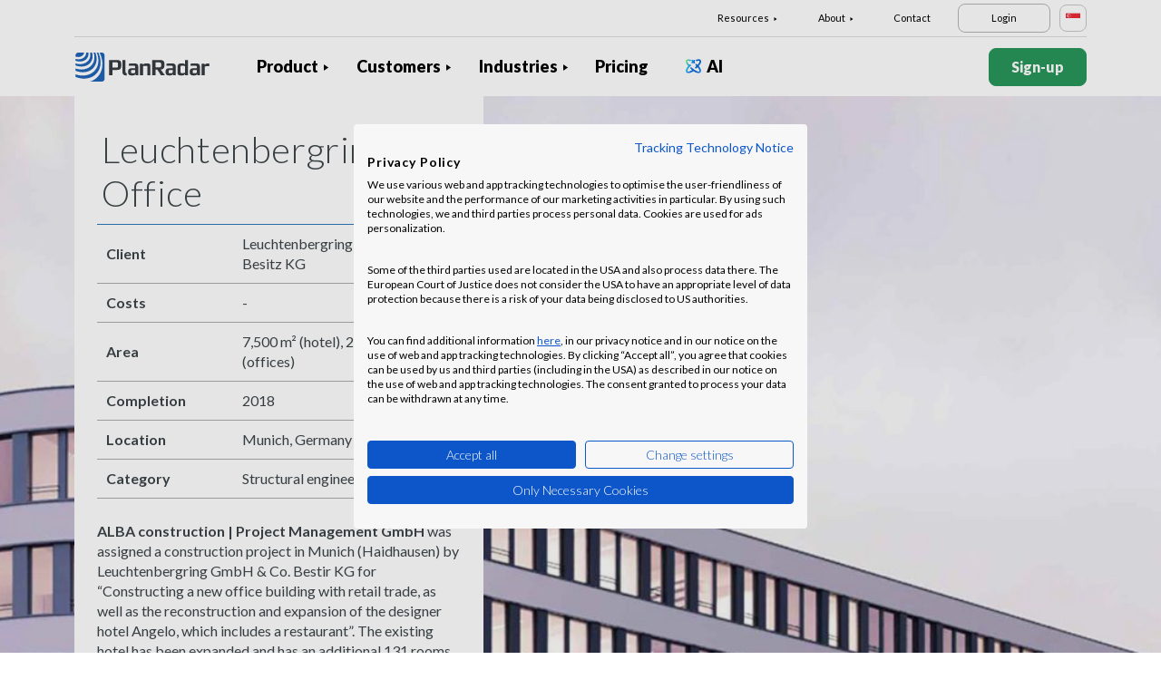

--- FILE ---
content_type: text/html; charset=UTF-8
request_url: https://www.planradar.com/sg/case-studies/leuchtenbergring-office/
body_size: 12669
content:
<!doctype html>
<html lang="en-SG">
<head>
    <meta charset="utf-8">
<meta http-equiv="X-UA-Compatible" content="IE=edge">
<meta name="viewport" content="width=device-width, initial-scale=1, maximum-scale=1.0, user-scalable=no">
<link rel="icon" href="https://www.planradar.com/wp-content/themes/planradar/images/favicon.png" type="image/x-icon">
<link rel="icon" href="https://www.planradar.com/wp-content/themes/planradar/images/favicon.png" sizes="32x32"/>
<link rel="icon" href="https://www.planradar.com/wp-content/themes/planradar/images/favicon_192.png" sizes="192x192"/>
<link rel="apple-touch-icon-precomposed" href="https://www.planradar.com/wp-content/themes/planradar/images/favicon_apple.png"/>
<meta name="application-name" content="PlanRadar">
<meta name="msapplication-starturl" content="https://www.planradar.com/sg/">
<meta name="google-site-verification" content="J67aTejpaGyKRDLId5oDSxyrJAP5Y-TEZsH4pTI9Wg0" />
<link
    rel="preload"
    href="https://use.typekit.net/mux1saq.css"
    as="style"
    onload="this.onload=null;this.rel='stylesheet'"
/>
<link
    rel="preload"
    href="https://stackpath.bootstrapcdn.com/font-awesome/4.7.0/css/font-awesome.min.css"
    as="style"
    onload="this.onload=null;this.rel='stylesheet'"
/>
<noscript>
    <link
        href="https://use.typekit.net/mux1saq.css"
        rel="stylesheet"
        type="text/css"
    />
    <link
        href="https://stackpath.bootstrapcdn.com/font-awesome/4.7.0/css/font-awesome.min.css"
        rel="stylesheet"
        type="text/css"
    />
</noscript>
    <link rel="preconnect" href="https://fonts.googleapis.com">
    <link rel="preconnect" href="https://fonts.gstatic.com" crossorigin>
    
<meta name='robots' content='index, follow, max-image-preview:large, max-snippet:-1, max-video-preview:-1' />
	<style>img:is([sizes="auto" i], [sizes^="auto," i]) { contain-intrinsic-size: 3000px 1500px }</style>
	<link rel="alternate" hreflang="en-au" href="https://www.planradar.com/au/case-studies/leuchtenbergring-office/" />
<link rel="alternate" hreflang="pt-br" href="https://www.planradar.com/pt-br/case-studies/leuchtenbergring-office/" />
<link rel="alternate" hreflang="cs-cz" href="https://www.planradar.com/cs/case-studies/leuchtenbergring-office/" />
<link rel="alternate" hreflang="da-dk" href="https://www.planradar.com/dk/case-studies/leuchtenbergring-kontor/" />
<link rel="alternate" hreflang="es-es" href="https://www.planradar.com/es/casos/oficina-de-leuchtenbergring/" />
<link rel="alternate" hreflang="fr-fr" href="https://www.planradar.com/fr/references/leuchtenbergring-bureau/" />
<link rel="alternate" hreflang="hr-hr" href="https://www.planradar.com/hr/reference/ured-leuchtenbergring/" />
<link rel="alternate" hreflang="id-id" href="https://www.planradar.com/id/case-studies/leuchtenbergring-office/" />
<link rel="alternate" hreflang="x-default" href="https://www.planradar.com/case-studies/leuchtenbergring-office/" />
<link rel="alternate" hreflang="it-it" href="https://www.planradar.com/it/case-studies/ufficio-di-leuchtenbergring/" />
<link rel="alternate" hreflang="en-sa" href="https://www.planradar.com/sa-en/case-studies/leuchtenbergring-office/" />
<link rel="alternate" hreflang="ar-sa" href="https://www.planradar.com/sa/case-studies/leuchtenbergring-office/" />
<link rel="alternate" hreflang="hu-hu" href="https://www.planradar.com/hu/case-studies/leuchtenbergring-irodahaz/" />
<link rel="alternate" hreflang="nl-nl" href="https://www.planradar.com/nl/case-studies/leuchtenbergring-kantoorgebouw/" />
<link rel="alternate" hreflang="no-no" href="https://www.planradar.com/no/case-studies/leuchtenbergring-office/" />
<link rel="alternate" hreflang="pl-pl" href="https://www.planradar.com/pl/case-studies/biuro-leuchtenbergring/" />
<link rel="alternate" hreflang="ro-ro" href="https://www.planradar.com/ro/case-studies/birourile-leuchtenbergring/" />
<link rel="alternate" hreflang="sr-rs" href="https://www.planradar.com/sr/case-studies/kancelarija-leuchtenbergring/" />
<link rel="alternate" hreflang="en-sg" href="https://www.planradar.com/sg/case-studies/leuchtenbergring-office/" />
<link rel="alternate" hreflang="sk-sk" href="https://www.planradar.com/sk/case-studies/administrativna-budova-spolocnosti-leuchtenbergring/" />
<link rel="alternate" hreflang="sl-si" href="https://www.planradar.com/sl/case-studies/leuchtenbergring-pisarna/" />
<link rel="alternate" hreflang="fr-ch" href="https://www.planradar.com/ch-fr/case-studies/leuchtenbergring-bureau/" />
<link rel="alternate" hreflang="sv-se" href="https://www.planradar.com/se/case-studies/leuchtenbergrings-kontor/" />
<link rel="alternate" hreflang="en-ae" href="https://www.planradar.com/ae-en/case-studies/leuchtenbergring-office/" />
<link rel="alternate" hreflang="ar-ae" href="https://www.planradar.com/ae/case-studies/leuchtenbergring-office/" />
<link rel="alternate" hreflang="en-gb" href="https://www.planradar.com/gb/case-studies/leuchtenbergring-office/" />
<link rel="alternate" hreflang="en-us" href="https://www.planradar.com/us/case-studies/leuchtenbergring-office/" />

	<!-- This site is optimized with the Yoast SEO plugin v26.3 - https://yoast.com/wordpress/plugins/seo/ -->
	<link rel="canonical" href="https://www.planradar.com/sg/case-studies/leuchtenbergring-office/" />
	<meta property="og:locale" content="en_US" />
	<meta property="og:type" content="article" />
	<meta property="og:title" content="Leuchtenbergring Office - PlanRadar" />
	<meta property="og:url" content="https://www.planradar.com/sg/case-studies/leuchtenbergring-office/" />
	<meta property="og:site_name" content="PlanRadar" />
	<meta property="og:image" content="https://planradar-website.s3.amazonaws.com/production/uploads/2024/01/CREAT-2249_SM_homepage_preview_1200x630_1023.jpg" />
	<meta property="og:image:width" content="2400" />
	<meta property="og:image:height" content="1260" />
	<meta property="og:image:type" content="image/jpeg" />
	<meta name="twitter:card" content="summary_large_image" />
	<script type="application/ld+json" class="yoast-schema-graph">{"@context":"https://schema.org","@graph":[{"@type":"WebPage","@id":"https://www.planradar.com/sg/case-studies/leuchtenbergring-office/","url":"https://www.planradar.com/sg/case-studies/leuchtenbergring-office/","name":"Leuchtenbergring Office - PlanRadar","isPartOf":{"@id":"https://www.planradar.com/#website"},"primaryImageOfPage":{"@id":"https://www.planradar.com/sg/case-studies/leuchtenbergring-office/#primaryimage"},"image":{"@id":"https://www.planradar.com/sg/case-studies/leuchtenbergring-office/#primaryimage"},"thumbnailUrl":"https://planradar-website.s3.amazonaws.com/production/uploads/2018/10/1800x1137_Leuchtenbergring.jpg","datePublished":"2018-12-10T21:00:00+00:00","breadcrumb":{"@id":"https://www.planradar.com/sg/case-studies/leuchtenbergring-office/#breadcrumb"},"inLanguage":"en-SG","potentialAction":[{"@type":"ReadAction","target":["https://www.planradar.com/sg/case-studies/leuchtenbergring-office/"]}]},{"@type":"ImageObject","inLanguage":"en-SG","@id":"https://www.planradar.com/sg/case-studies/leuchtenbergring-office/#primaryimage","url":"https://planradar-website.s3.amazonaws.com/production/uploads/2018/10/1800x1137_Leuchtenbergring.jpg","contentUrl":"https://planradar-website.s3.amazonaws.com/production/uploads/2018/10/1800x1137_Leuchtenbergring.jpg","width":1800,"height":1137},{"@type":"BreadcrumbList","@id":"https://www.planradar.com/sg/case-studies/leuchtenbergring-office/#breadcrumb","itemListElement":[{"@type":"ListItem","position":1,"name":"Home","item":"https://www.planradar.com/sg/"},{"@type":"ListItem","position":2,"name":"Leuchtenbergring Office"}]},{"@type":"WebSite","@id":"https://www.planradar.com/#website","url":"https://www.planradar.com/","name":"PlanRadar","description":"construction app and defect management software","publisher":{"@id":"https://www.planradar.com/#organization"},"potentialAction":[{"@type":"SearchAction","target":{"@type":"EntryPoint","urlTemplate":"https://www.planradar.com/?s={search_term_string}"},"query-input":{"@type":"PropertyValueSpecification","valueRequired":true,"valueName":"search_term_string"}}],"inLanguage":"en-SG"},{"@type":"Organization","@id":"https://www.planradar.com/#organization","name":"PlanRadar","url":"https://www.planradar.com/","logo":{"@type":"ImageObject","inLanguage":"en-SG","@id":"https://www.planradar.com/#/schema/logo/image/","url":"https://planradar-website.s3.amazonaws.com/production/uploads/2022/03/planradar_logo.svg","contentUrl":"https://planradar-website.s3.amazonaws.com/production/uploads/2022/03/planradar_logo.svg","width":1,"height":1,"caption":"PlanRadar"},"image":{"@id":"https://www.planradar.com/#/schema/logo/image/"}}]}</script>
	<!-- / Yoast SEO plugin. -->


<link rel='dns-prefetch' href='//www.planradar.com' />
<link rel='dns-prefetch' href='//www.google.com' />
<link rel='dns-prefetch' href='//planradar-website.s3.amazonaws.com' />
<link href='https://fonts.gstatic.com' crossorigin rel='preconnect' />
<link rel='stylesheet' id='gutenberg-pdfjs-css' href='https://www.planradar.com/wp-content/plugins/pdfjs-viewer-shortcode/inc/../blocks/dist/style.css?ver=2.2.3' type='text/css' media='all' />
<style id='filebird-block-filebird-gallery-style-inline-css' type='text/css'>
ul.filebird-block-filebird-gallery{margin:auto!important;padding:0!important;width:100%}ul.filebird-block-filebird-gallery.layout-grid{display:grid;grid-gap:20px;align-items:stretch;grid-template-columns:repeat(var(--columns),1fr);justify-items:stretch}ul.filebird-block-filebird-gallery.layout-grid li img{border:1px solid #ccc;box-shadow:2px 2px 6px 0 rgba(0,0,0,.3);height:100%;max-width:100%;-o-object-fit:cover;object-fit:cover;width:100%}ul.filebird-block-filebird-gallery.layout-masonry{-moz-column-count:var(--columns);-moz-column-gap:var(--space);column-gap:var(--space);-moz-column-width:var(--min-width);columns:var(--min-width) var(--columns);display:block;overflow:auto}ul.filebird-block-filebird-gallery.layout-masonry li{margin-bottom:var(--space)}ul.filebird-block-filebird-gallery li{list-style:none}ul.filebird-block-filebird-gallery li figure{height:100%;margin:0;padding:0;position:relative;width:100%}ul.filebird-block-filebird-gallery li figure figcaption{background:linear-gradient(0deg,rgba(0,0,0,.7),rgba(0,0,0,.3) 70%,transparent);bottom:0;box-sizing:border-box;color:#fff;font-size:.8em;margin:0;max-height:100%;overflow:auto;padding:3em .77em .7em;position:absolute;text-align:center;width:100%;z-index:2}ul.filebird-block-filebird-gallery li figure figcaption a{color:inherit}

</style>
<script type="text/javascript" id="wpml-cookie-js-extra">
/* <![CDATA[ */
var wpml_cookies = {"wp-wpml_current_language":{"value":"sg","expires":1,"path":"\/"}};
var wpml_cookies = {"wp-wpml_current_language":{"value":"sg","expires":1,"path":"\/"}};
/* ]]> */
</script>
<script type="text/javascript" src="https://www.planradar.com/wp-content/plugins/sitepress-multilingual-cms/res/js/cookies/language-cookie.js?ver=484900" id="wpml-cookie-js" defer="defer" data-wp-strategy="defer"></script>
<link rel="https://api.w.org/" href="https://www.planradar.com/sg/wp-json/" /><link rel='shortlink' href='https://www.planradar.com/sg/?p=261381' />
<link rel="alternate" title="oEmbed (JSON)" type="application/json+oembed" href="https://www.planradar.com/sg/wp-json/oembed/1.0/embed?url=https%3A%2F%2Fwww.planradar.com%2Fsg%2Fcase-studies%2Fleuchtenbergring-office%2F" />
<link rel="alternate" title="oEmbed (XML)" type="text/xml+oembed" href="https://www.planradar.com/sg/wp-json/oembed/1.0/embed?url=https%3A%2F%2Fwww.planradar.com%2Fsg%2Fcase-studies%2Fleuchtenbergring-office%2F&#038;format=xml" />
<meta name="generator" content="WPML ver:4.8.4 stt:74,65,81,22,9,71,37,1,4,3,66,67,23,25,27,80,79,38,40,42,44,45,49,77,10,46,2,73,72,53,76,75,69,70;" />
<link rel="stylesheet" href="https://www.planradar.com/wp-content/themes/planradar/style-2.4.445.css" type="text/css" media="all">

<script>
const loadScriptsTimer = setTimeout(loadScripts, 500);
const userInteractionEvents = ["mouseover","keydown","touchmove","touchstart"
];
userInteractionEvents.forEach(function (event) {
    window.addEventListener(event, triggerScriptLoader, {
        passive: true
    });
});

function triggerScriptLoader() {
    loadScripts();
    clearTimeout(loadScriptsTimer);
    userInteractionEvents.forEach(function (event) {
        window.removeEventListener(event, triggerScriptLoader, {
            passive: true
        });
    });
}
function loadScripts() {
    document.querySelectorAll("script[data-type='lazy']").forEach(function (elem) {
        elem.setAttribute("src", elem.getAttribute("data-src"));
    });
}
</script>    <title>Leuchtenbergring Office - PlanRadar</title>
<link data-rocket-preload as="style" href="https://fonts.googleapis.com/css2?family=Lato:wght@100;300;400;700;900&#038;display=swap" rel="preload">
<link href="https://fonts.googleapis.com/css2?family=Lato:wght@100;300;400;700;900&#038;display=swap" media="print" onload="this.media=&#039;all&#039;" rel="stylesheet">
<noscript><link rel="stylesheet" href="https://fonts.googleapis.com/css2?family=Lato:wght@100;300;400;700;900&#038;display=swap"></noscript>
    <script src="https://consent.cookiefirst.com/sites/planradar.com-c8bc3c75-fac9-4497-8061-847282bbe7a2/consent.js" data-language="en"></script>
<!-- cookiefirst Microsoft Ads consent mode -->
<script>
function handleConsentChange(e) {
    var consent = e.detail || {};
    var advertisingConsent = consent.advertising || null; // Get advertising consent from event detail

    // Set default Bing Ads consent to 'denied'
    window.uetq = window.uetq || [];
    window.uetq.push('consent', 'default', {
        'ad_storage': 'denied'
    });

    if (advertisingConsent === true) {
        // Bing Ads: Push Ads enabled
        window.uetq.push('consent', 'update', {
            'ad_storage': 'granted'
        });
    } else if (advertisingConsent === false || advertisingConsent === null) {
        // Bing Ads: Push Ads Disabled
        window.uetq.push('consent', 'update', {
            'ad_storage': 'denied'
        });
    } else {
        console.error("Unexpected advertising consent value:", advertisingConsent);
    }
}

// Add event listeners for cf_consent and cf_consent_loaded
window.addEventListener("cf_consent", handleConsentChange);
window.addEventListener("cf_consent_loaded", handleConsentChange);
</script>
<!-- Google Tag Manager -->
<script>(function(w,d,s,l,i){w[l]=w[l]||[];w[l].push({'gtm.start':
new Date().getTime(),event:'gtm.js'});var f=d.getElementsByTagName(s)[0],
j=d.createElement(s),dl=l!='dataLayer'?'&l='+l:'';j.async=true;j.src=
'https://www.googletagmanager.com/gtm.js?id='+i+dl;f.parentNode.insertBefore(j,f);
})(window,document,'script','dataLayer','GTM-MRD748M');</script>
<!-- End Google Tag Manager -->
<meta name="facebook-domain-verification" content="7b5yknug47860zlahz7vdfhcsymbyd" />
    <script>
      let CFinit = false;
      window.addEventListener("cf_init", function() {
        CFinit = true;
      });
    </script>
    <meta name="generator" content="WP Rocket 3.20.0.3" data-wpr-features="wpr_desktop" /></head>
<body class="main-body sg live" itemscope itemtype="https://schema.org/WebPage">
<!-- Google Tag Manager (noscript) -->
<noscript><iframe src="https://www.googletagmanager.com/ns.html?id=GTM-MRD748M"
height="0" width="0" style="display:none;visibility:hidden"></iframe></noscript>
<!-- End Google Tag Manager (noscript) -->


    <header data-rocket-location-hash="2a89341fefd0155df4d7cfe2b2e54b3a" class="site-header">
        <div data-rocket-location-hash="a903cbeab74c5c15bc8712893d644991" class="header-menu ">
            <div data-rocket-location-hash="84c5aa251b5f5b27dda61f4317ede828" class="container d-none d-xl-block">	
                <div class="supporting-menu">
                    <ul id="menu-supporting-menu-sg" class="menu"><li id="menu-item-258810" class="menu-item menu-item-type-custom menu-item-object-custom menu-item-has-children menu-item-258810"><a href="#" class="menu-item-link">Resources</a><ul class="sub-menu">	<li id="menu-item-258828" class="menu-item menu-item-type-post_type menu-item-object-quick-start-guides menu-item-258828"><a href="https://www.planradar.com/sg/quick-start-guides/welcome/" class="menu-item-link">Quick Start Guide</a></li>	<li id="menu-item-522750" class="menu-item menu-item-type-custom menu-item-object-custom menu-item-522750"><a href="https://help.planradar.com/hc" class="menu-item-link">HelpCenter</a></li>	<li id="menu-item-259244" class="menu-item menu-item-type-custom menu-item-object-custom menu-item-259244"><a href="https://www.planradar.com/sg/blog/" class="menu-item-link">Blog</a></li>	<li id="menu-item-383660" class="menu-item menu-item-type-post_type menu-item-object-page menu-item-383660"><a href="https://www.planradar.com/sg/events/" class="menu-item-link">Events</a></li>	<li id="menu-item-258909" class="menu-item menu-item-type-post_type menu-item-object-page menu-item-258909"><a href="https://www.planradar.com/sg/data-security-and-privacy-at-planradar/" class="menu-item-link">Security &#038; Data Protection</a></li></ul></li><li id="menu-item-258911" class="menu-item menu-item-type-custom menu-item-object-custom menu-item-has-children menu-item-258911"><a href="#" class="menu-item-link">About</a><ul class="sub-menu">	<li id="menu-item-258913" class="menu-item menu-item-type-post_type menu-item-object-page menu-item-258913"><a href="https://www.planradar.com/sg/contact/" class="menu-item-link">Contact</a></li>	<li id="menu-item-258912" class="menu-item menu-item-type-post_type menu-item-object-page menu-item-258912"><a href="https://www.planradar.com/sg/careers/" class="menu-item-link">Careers</a></li>	<li id="menu-item-258915" class="menu-item menu-item-type-post_type menu-item-object-page menu-item-258915"><a href="https://www.planradar.com/sg/about-us/" class="menu-item-link">About Us</a></li>	<li id="menu-item-258914" class="menu-item menu-item-type-post_type menu-item-object-page menu-item-258914"><a href="https://www.planradar.com/sg/meet-the-team/" class="menu-item-link">Meet the Team</a></li>	<li id="menu-item-258916" class="menu-item menu-item-type-post_type menu-item-object-page menu-item-258916"><a href="https://www.planradar.com/sg/press/" class="menu-item-link">Press</a></li>	<li id="menu-item-258918" class="menu-item menu-item-type-custom menu-item-object-custom menu-item-258918"><a href="https://www.planradar.com/partners/" class="menu-item-link">Growth Partners</a></li></ul></li><li id="menu-item-258919" class="menu-item menu-item-type-post_type menu-item-object-page menu-item-258919"><a href="https://www.planradar.com/sg/contact/" class="menu-item-link">Contact</a></li><li id="menu-item-258920" class="login-btn d-none d-lg-inline-block menu-item menu-item-type-custom menu-item-object-custom menu-item-258920"><a href="https://planradar.com/login" class="menu-item-link">Login</a></li></ul>                        <div class="lang-switcher" data-lang="Singapore">
                            <img src="https://www.planradar.com/wp-content/themes/planradar/images/flags/sg.svg" alt="sg" width="16" height="16">
                        </div>
                                    </div>
            </div>
            <div data-rocket-location-hash="1157e9ee47991cc157d4037268138b5d" class="main-menu">
                <div data-rocket-location-hash="f117ee89930d3a249ddbfc02370ddefa" class="container">	
                    <div class="site-branding">
                                                <a href="https://www.planradar.com/sg/" class="logo" aria-label="PlanRadar"></a>
                    </div><!-- .site-branding -->
                    <div class="main-nav">
                                                <nav id="site-navigation" class="main-navigation d-none d-xl-block">
                            <ul id="menu-main-menu-sg" class="menu"><li id="menu-item-258738" class="product-menu-2 menu-item menu-item-type-post_type menu-item-object-page menu-item-has-children menu-item-258738"><a href="https://www.planradar.com/sg/platform/" class="menu-item-link">Product</a><ul class="sub-menu">	<li id="menu-item-271005" class="product-submenu-3 menu-item menu-item-type-custom menu-item-object-custom menu-item-has-children menu-item-271005"><a href="#" class="menu-item-link">Solutions</a>	<ul class="sub-menu">		<li id="menu-item-258739" class="d-xl-none menu-item menu-item-type-post_type menu-item-object-page menu-item-258739"><a href="https://www.planradar.com/sg/platform/" class="menu-item-link">PlanRadar Platform</a></li>		<li id="menu-item-258748" class="menu-item menu-item-type-post_type menu-item-object-page menu-item-258748"><a href="https://www.planradar.com/sg/product/construction-management-software/" class="menu-item-link">Construction Management<div class="menu-item-description"><p>Track, connect and solve through <br />the build phase.</p></div></a></li>		<li id="menu-item-258741" class="menu-item menu-item-type-post_type menu-item-object-page menu-item-258741"><a href="https://www.planradar.com/sg/product/real-estate-property-management-software/" class="menu-item-link">Building Operations<div class="menu-item-description"> <p>Digital asset and property management to <br />increase productivity.</p></div></a></li>		<li id="menu-item-258745" class="d-none d-xl-block menu-item menu-item-type-post_type menu-item-object-page menu-item-258745"><a href="https://www.planradar.com/sg/platform/" class="menu-item-link">PlanRadar Platform<div class="menu-item-description"> <p>Manage projects across the building<br/>lifecycle. </p></div></a></li>	</ul></li>	<li id="menu-item-271006" class="product-submenu-2 menu-item menu-item-type-custom menu-item-object-custom menu-item-has-children menu-item-271006"><a href="#" class="menu-item-link">Platform Capabilities</a>	<ul class="sub-menu">		<li id="menu-item-258743" class="menu-item menu-item-type-post_type menu-item-object-page menu-item-258743"><a href="https://www.planradar.com/sg/product/construction-plan-management/" class="menu-item-link">Plans and BIM Models<div class="menu-item-description">  <p>Connect design and pre-construction <br />into the build phase.</p></div></a></li>		<li id="menu-item-258744" class="menu-item menu-item-type-post_type menu-item-object-page menu-item-258744"><a href="https://www.planradar.com/sg/product/construction-document-management/" class="menu-item-link">Document Management<div class="menu-item-description"> <p>Organise, update and share project  <br />documents &#038; plans in one place.</p></div></a></li>		<li id="menu-item-258742" class="menu-item menu-item-type-post_type menu-item-object-page menu-item-258742"><a href="https://www.planradar.com/sg/product/project-analysis-and-insights/" class="menu-item-link">Reporting &#038; Insights<div class="menu-item-description"> <p>Progress reports, project analysis <br />and real-time insights.</p></div></a></li>		<li id="menu-item-271007" class="menu-item menu-item-type-post_type menu-item-object-page menu-item-271007"><a href="https://www.planradar.com/sg/project-scheduling/" class="menu-item-link">Schedules<div class="menu-item-description"> <p>Manage Gantt schedules, with real-time<br> updates from the site.</p></div></a></li>		<li id="menu-item-258747" class="menu-item menu-item-type-post_type menu-item-object-page menu-item-258747"><a href="https://www.planradar.com/sg/product/technology-integrations/" class="menu-item-link">Integrations</a></li>		<li id="menu-item-258746" class="menu-item menu-item-type-post_type menu-item-object-page menu-item-258746"><a href="https://www.planradar.com/sg/data-security-and-privacy-at-planradar/" class="menu-item-link">Security &#038; Data Protection</a></li>	</ul></li>	<li id="menu-item-707384" class="product-submenu-1 menu-item menu-item-type-custom menu-item-object-custom menu-item-has-children menu-item-707384"><a href="#" class="menu-item-link">VISUAL SITE DOCUMENTATION</a>	<ul class="sub-menu">		<li id="menu-item-707383" class="menu_thumb menu-item menu-item-type-post_type menu-item-object-page menu-item-707383"><a href="https://www.planradar.com/sg/product/siteview/" class="menu-item-link">SiteView<div class="menu-item-description"> <div class="thumb"><p>360° reality <br />capture</p><span>Learn more</span><img src="https://planradar-website.s3.amazonaws.com/production/uploads/2024/12/Image.png" /></div></div></a></li>	</ul></li></ul></li><li id="menu-item-258777" class="has_thumb menu-item menu-item-type-post_type menu-item-object-page menu-item-has-children menu-item-258777"><a href="https://www.planradar.com/sg/customers/" class="menu-item-link">Customers</a><ul class="sub-menu">	<li id="menu-item-258782" class="d-xl-none menu-item menu-item-type-post_type menu-item-object-page menu-item-258782"><a href="https://www.planradar.com/sg/customers/" class="menu-item-link">Overview</a></li>	<li id="menu-item-258779" class="menu-item menu-item-type-post_type menu-item-object-page menu-item-258779"><a href="https://www.planradar.com/sg/customers/general-contractors/" class="menu-item-link">Construction Contractors</a></li>	<li id="menu-item-258780" class="menu-item menu-item-type-post_type menu-item-object-page menu-item-258780"><a href="https://www.planradar.com/sg/customers/developers-and-owners/" class="menu-item-link">Developers and Owners</a></li>	<li id="menu-item-258781" class="menu-item menu-item-type-post_type menu-item-object-page menu-item-258781"><a href="https://www.planradar.com/sg/customers/facility-management-software/" class="menu-item-link">Facility Managers</a></li>	<li id="menu-item-645329" class="menu-item menu-item-type-custom menu-item-object-custom menu-item-645329"><a href="https://www.planradar.com/sg/customers/speciality-contractor/" class="menu-item-link">Speciality Contractors</a></li>	<li id="menu-item-645330" class="menu-item menu-item-type-custom menu-item-object-custom menu-item-645330"><a href="https://www.planradar.com/sg/customers/construction-consultancies/" class="menu-item-link">Construction Consultancies</a></li>	<li id="menu-item-258778" class="menu-item menu-item-type-post_type menu-item-object-page menu-item-258778"><a href="https://www.planradar.com/sg/customers/architecture-project-management-software/" class="menu-item-link">Architects</a></li>	<li id="menu-item-645332" class="menu_thumb menu-item menu-item-type-custom menu-item-object-custom menu-item-645332"><a href="https://www.planradar.com/customer-stories/" class="menu-item-link">Explore how customers use PlanRadar<div class="menu-item-description"><div class="thumb"><p>Explore how customers use PlanRadar</p><img src="https://planradar-website.s3.amazonaws.com/production/uploads/2023/04/01_image_section_innovare_businessman.png"><span>Read stories</span></div></div></a></li></ul></li><li id="menu-item-258786" class="industry-menu menu-item menu-item-type-custom menu-item-object-custom menu-item-has-children menu-item-258786"><a href="#" class="menu-item-link">Industries</a><ul class="sub-menu">	<li id="menu-item-645335" class="industry-submenu menu-item menu-item-type-custom menu-item-object-custom menu-item-has-children menu-item-645335"><a href="#" class="menu-item-link">Solutions</a>	<ul class="sub-menu">		<li id="menu-item-258793" class="menu-item menu-item-type-custom menu-item-object-custom menu-item-258793"><a href="https://www.planradar.com/sg/product/construction-management-software/" class="menu-item-link">Construction<div class="menu-item-description"><p>Track project progress, connect your team and solve problems for high-quality results.</p></div></a></li>		<li id="menu-item-258794" class="menu-item menu-item-type-custom menu-item-object-custom menu-item-258794"><a href="https://www.planradar.com/sg/customers/developers-and-owners/" class="menu-item-link">Real Estate<div class="menu-item-description"> <p>Digitise your real estate portfolio. Flexible capabilities for all markets and portfolio sizes.</p></div></a></li>		<li id="menu-item-258795" class="menu-item menu-item-type-custom menu-item-object-custom menu-item-258795"><a href="https://www.planradar.com/sg/customers/facility-management-software/" class="menu-item-link">Facility Management<div class="menu-item-description"><p>Manage daily tasks, inspections, and maintenance, all in one place.</p></div></a></li>	</ul></li>	<li id="menu-item-645336" class="industry-submenu menu-item menu-item-type-custom menu-item-object-custom menu-item-has-children menu-item-645336"><a href="#" class="menu-item-link">Industries</a>	<ul class="sub-menu">		<li id="menu-item-258796" class="menu-item menu-item-type-post_type menu-item-object-page menu-item-258796"><a href="https://www.planradar.com/sg/industries/retail-property-management-software/" class="menu-item-link">Retail<div class="menu-item-description"> <p>Manage fit outs, maintenance, repairsand more in one place. </p></div></a></li>		<li id="menu-item-258802" class="menu-item menu-item-type-post_type menu-item-object-page menu-item-258802"><a href="https://www.planradar.com/sg/industries/infrastructure/" class="menu-item-link">Infrastructure<div class="menu-item-description"> <p>Deliver heavy civil construction projects on-timeand on-budget.</p></div></a></li>		<li id="menu-item-258788" class="menu-item menu-item-type-post_type menu-item-object-page menu-item-258788"><a href="https://www.planradar.com/sg/industries/hospitality/" class="menu-item-link">Hospitality Management<div class="menu-item-description"> <p>Effective asset management for hotels,restaurants and leisure providers.</p></div></a></li>		<li id="menu-item-258804" class="menu-item menu-item-type-post_type menu-item-object-page menu-item-258804"><a href="https://www.planradar.com/sg/industries/public-sector/" class="menu-item-link">Public Sector<div class="menu-item-description"> <p>Support the construction and operationof government properties.</p></div></a></li>		<li id="menu-item-258791" class="menu-item menu-item-type-post_type menu-item-object-page menu-item-258791"><a href="https://www.planradar.com/sg/industries/office/" class="menu-item-link">Office<div class="menu-item-description"> <p>Streamline maintenance and occupationalhealth &#038; safety inspections.</p></div></a></li>		<li id="menu-item-258806" class="menu-item menu-item-type-post_type menu-item-object-page menu-item-258806"><a href="https://www.planradar.com/sg/industries/mobility-transportation/" class="menu-item-link">Mobility &#038; Transportation<div class="menu-item-description"> <p>Automate fleet operation and keep vehiclesand equipment running efficiently.</p></div></a></li>		<li id="menu-item-258789" class="menu-item menu-item-type-post_type menu-item-object-page menu-item-258789"><a href="https://www.planradar.com/sg/industries/industrial/" class="menu-item-link">Industrial<div class="menu-item-description"> <p>Efficient construction, maintenance, andrefurbishment for industrial projects.</p></div></a></li>		<li id="menu-item-258787" class="menu-item menu-item-type-post_type menu-item-object-page menu-item-258787"><a href="https://www.planradar.com/sg/industries/fire-safety-software/" class="menu-item-link">Fire Safety Management<div class="menu-item-description"> <p>Digitise fire safety procedures for full complianceand peace of mind.</p></div></a></li>		<li id="menu-item-258800" class="menu-item menu-item-type-post_type menu-item-object-page menu-item-258800"><a href="https://www.planradar.com/sg/industries/residential/" class="menu-item-link">Residential<div class="menu-item-description"> <p>Seamlessly plan, build, hand over orrenovate residential projects.</p></div></a></li>		<li id="menu-item-645339" class="menu-item menu-item-type-custom menu-item-object-custom menu-item-645339"><a href="https://www.planradar.com/sg/industries/fit-out/" class="menu-item-link">Fit-out</a></li>		<li id="menu-item-645340" class="menu-item menu-item-type-custom menu-item-object-custom menu-item-645340"><a href="https://www.planradar.com/sg/industries/healthcare/" class="menu-item-link">Healthcare</a></li>		<li id="menu-item-645342" class="menu-item menu-item-type-custom menu-item-object-custom menu-item-645342"><a href="https://www.planradar.com/sg/industries/prefab/" class="menu-item-link">Prefabrication Construction</a></li>	</ul></li></ul></li><li id="menu-item-258809" class="menu-item menu-item-type-post_type menu-item-object-page menu-item-258809"><a href="https://www.planradar.com/sg/pricing/" class="menu-item-link">Pricing</a></li><li id="menu-item-747339" class="ai menu-item menu-item-type-custom menu-item-object-custom menu-item-747339"><a href="https://www.planradar.com/sg/planradar-ai-assistant/" class="menu-item-link">AI</a></li></ul>                        </nav><!-- #site-navigation -->
                        
                        <div class="main-nav-btns">
                                                        <a class="pr-btn pr-primary-btn pr-signup-btn d-none d-md-block" href="/sg/registration/" target="_self">Sign-up</a>
                                                            <a class="pr-btn pr-white-outline-btn pr-login-mobile-btn d-none d-md-block d-xl-none" href="https://planradar.com/login/" target="_self">Log In</a>
                                                                <a class="pr-btn pr-white-outline-btn pr-phone-btn d-block d-xl-none" href="tel:00442039662906" aria-label="Call PlanRadar"><span class="telnum_icon"></span></a>
                                                                <a class="pr-btn pr-white-outline-btn menu-btn d-block d-xl-none" href="javascript:void(0);">Menu</a>
                                                    </div>
                        
                    </div>
                </div>
            </div>
        </div>
        <div data-rocket-location-hash="12dc84247852353ab3426223fdde4356" class="mobile-menu collapse navbar-collapse">
            <div data-rocket-location-hash="b90db6fc41a043c404f52d08e8faf8e0" class="clearfix">
                <a href="https://www.planradar.com/sg/" class="logo d-block d-md-none"></a>
                <div class="lang-switcher d-none d-md-flex" data-lang="Singapore">
                    <img src="https://www.planradar.com/wp-content/themes/planradar/images/flags/sg.svg" alt="Singapore" width="24" height="24">
                    <span>Singapore</span>
                </div>
                <div class="close_popup close-menu">
                    <span class="icon-closen"></span>
                </div>
            </div>
            <div data-rocket-location-hash="40240efeeba6361dbcab9533cc9f739d" class="mobile-nav">
                <nav class="mobile-main-menu">
                <ul id="menu-main-menu-sg-1" class="menu"><li class="product-menu-2 menu-item menu-item-type-post_type menu-item-object-page menu-item-has-children menu-item-258738"><a href="https://www.planradar.com/sg/platform/" class="menu-item-link">Product</a><ul class="sub-menu">	<li class="product-submenu-3 menu-item menu-item-type-custom menu-item-object-custom menu-item-has-children menu-item-271005"><a href="#" class="menu-item-link">Solutions</a>	<ul class="sub-menu">		<li class="d-xl-none menu-item menu-item-type-post_type menu-item-object-page menu-item-258739"><a href="https://www.planradar.com/sg/platform/" class="menu-item-link">PlanRadar Platform</a></li>		<li class="menu-item menu-item-type-post_type menu-item-object-page menu-item-258748"><a href="https://www.planradar.com/sg/product/construction-management-software/" class="menu-item-link">Construction Management<div class="menu-item-description"><p>Track, connect and solve through <br />the build phase.</p></div></a></li>		<li class="menu-item menu-item-type-post_type menu-item-object-page menu-item-258741"><a href="https://www.planradar.com/sg/product/real-estate-property-management-software/" class="menu-item-link">Building Operations<div class="menu-item-description"> <p>Digital asset and property management to <br />increase productivity.</p></div></a></li>		<li class="d-none d-xl-block menu-item menu-item-type-post_type menu-item-object-page menu-item-258745"><a href="https://www.planradar.com/sg/platform/" class="menu-item-link">PlanRadar Platform<div class="menu-item-description"> <p>Manage projects across the building<br/>lifecycle. </p></div></a></li>	</ul></li>	<li class="product-submenu-2 menu-item menu-item-type-custom menu-item-object-custom menu-item-has-children menu-item-271006"><a href="#" class="menu-item-link">Platform Capabilities</a>	<ul class="sub-menu">		<li class="menu-item menu-item-type-post_type menu-item-object-page menu-item-258743"><a href="https://www.planradar.com/sg/product/construction-plan-management/" class="menu-item-link">Plans and BIM Models<div class="menu-item-description">  <p>Connect design and pre-construction <br />into the build phase.</p></div></a></li>		<li class="menu-item menu-item-type-post_type menu-item-object-page menu-item-258744"><a href="https://www.planradar.com/sg/product/construction-document-management/" class="menu-item-link">Document Management<div class="menu-item-description"> <p>Organise, update and share project  <br />documents &#038; plans in one place.</p></div></a></li>		<li class="menu-item menu-item-type-post_type menu-item-object-page menu-item-258742"><a href="https://www.planradar.com/sg/product/project-analysis-and-insights/" class="menu-item-link">Reporting &#038; Insights<div class="menu-item-description"> <p>Progress reports, project analysis <br />and real-time insights.</p></div></a></li>		<li class="menu-item menu-item-type-post_type menu-item-object-page menu-item-271007"><a href="https://www.planradar.com/sg/project-scheduling/" class="menu-item-link">Schedules<div class="menu-item-description"> <p>Manage Gantt schedules, with real-time<br> updates from the site.</p></div></a></li>		<li class="menu-item menu-item-type-post_type menu-item-object-page menu-item-258747"><a href="https://www.planradar.com/sg/product/technology-integrations/" class="menu-item-link">Integrations</a></li>		<li class="menu-item menu-item-type-post_type menu-item-object-page menu-item-258746"><a href="https://www.planradar.com/sg/data-security-and-privacy-at-planradar/" class="menu-item-link">Security &#038; Data Protection</a></li>	</ul></li>	<li class="product-submenu-1 menu-item menu-item-type-custom menu-item-object-custom menu-item-has-children menu-item-707384"><a href="#" class="menu-item-link">VISUAL SITE DOCUMENTATION</a>	<ul class="sub-menu">		<li class="menu_thumb menu-item menu-item-type-post_type menu-item-object-page menu-item-707383"><a href="https://www.planradar.com/sg/product/siteview/" class="menu-item-link">SiteView<div class="menu-item-description"> <div class="thumb"><p>360° reality <br />capture</p><span>Learn more</span><img src="https://planradar-website.s3.amazonaws.com/production/uploads/2024/12/Image.png" /></div></div></a></li>	</ul></li></ul></li><li class="has_thumb menu-item menu-item-type-post_type menu-item-object-page menu-item-has-children menu-item-258777"><a href="https://www.planradar.com/sg/customers/" class="menu-item-link">Customers</a><ul class="sub-menu">	<li class="d-xl-none menu-item menu-item-type-post_type menu-item-object-page menu-item-258782"><a href="https://www.planradar.com/sg/customers/" class="menu-item-link">Overview</a></li>	<li class="menu-item menu-item-type-post_type menu-item-object-page menu-item-258779"><a href="https://www.planradar.com/sg/customers/general-contractors/" class="menu-item-link">Construction Contractors</a></li>	<li class="menu-item menu-item-type-post_type menu-item-object-page menu-item-258780"><a href="https://www.planradar.com/sg/customers/developers-and-owners/" class="menu-item-link">Developers and Owners</a></li>	<li class="menu-item menu-item-type-post_type menu-item-object-page menu-item-258781"><a href="https://www.planradar.com/sg/customers/facility-management-software/" class="menu-item-link">Facility Managers</a></li>	<li class="menu-item menu-item-type-custom menu-item-object-custom menu-item-645329"><a href="https://www.planradar.com/sg/customers/speciality-contractor/" class="menu-item-link">Speciality Contractors</a></li>	<li class="menu-item menu-item-type-custom menu-item-object-custom menu-item-645330"><a href="https://www.planradar.com/sg/customers/construction-consultancies/" class="menu-item-link">Construction Consultancies</a></li>	<li class="menu-item menu-item-type-post_type menu-item-object-page menu-item-258778"><a href="https://www.planradar.com/sg/customers/architecture-project-management-software/" class="menu-item-link">Architects</a></li>	<li class="menu_thumb menu-item menu-item-type-custom menu-item-object-custom menu-item-645332"><a href="https://www.planradar.com/customer-stories/" class="menu-item-link">Explore how customers use PlanRadar<div class="menu-item-description"><div class="thumb"><p>Explore how customers use PlanRadar</p><img src="https://planradar-website.s3.amazonaws.com/production/uploads/2023/04/01_image_section_innovare_businessman.png"><span>Read stories</span></div></div></a></li></ul></li><li class="industry-menu menu-item menu-item-type-custom menu-item-object-custom menu-item-has-children menu-item-258786"><a href="#" class="menu-item-link">Industries</a><ul class="sub-menu">	<li class="industry-submenu menu-item menu-item-type-custom menu-item-object-custom menu-item-has-children menu-item-645335"><a href="#" class="menu-item-link">Solutions</a>	<ul class="sub-menu">		<li class="menu-item menu-item-type-custom menu-item-object-custom menu-item-258793"><a href="https://www.planradar.com/sg/product/construction-management-software/" class="menu-item-link">Construction<div class="menu-item-description"><p>Track project progress, connect your team and solve problems for high-quality results.</p></div></a></li>		<li class="menu-item menu-item-type-custom menu-item-object-custom menu-item-258794"><a href="https://www.planradar.com/sg/customers/developers-and-owners/" class="menu-item-link">Real Estate<div class="menu-item-description"> <p>Digitise your real estate portfolio. Flexible capabilities for all markets and portfolio sizes.</p></div></a></li>		<li class="menu-item menu-item-type-custom menu-item-object-custom menu-item-258795"><a href="https://www.planradar.com/sg/customers/facility-management-software/" class="menu-item-link">Facility Management<div class="menu-item-description"><p>Manage daily tasks, inspections, and maintenance, all in one place.</p></div></a></li>	</ul></li>	<li class="industry-submenu menu-item menu-item-type-custom menu-item-object-custom menu-item-has-children menu-item-645336"><a href="#" class="menu-item-link">Industries</a>	<ul class="sub-menu">		<li class="menu-item menu-item-type-post_type menu-item-object-page menu-item-258796"><a href="https://www.planradar.com/sg/industries/retail-property-management-software/" class="menu-item-link">Retail<div class="menu-item-description"> <p>Manage fit outs, maintenance, repairsand more in one place. </p></div></a></li>		<li class="menu-item menu-item-type-post_type menu-item-object-page menu-item-258802"><a href="https://www.planradar.com/sg/industries/infrastructure/" class="menu-item-link">Infrastructure<div class="menu-item-description"> <p>Deliver heavy civil construction projects on-timeand on-budget.</p></div></a></li>		<li class="menu-item menu-item-type-post_type menu-item-object-page menu-item-258788"><a href="https://www.planradar.com/sg/industries/hospitality/" class="menu-item-link">Hospitality Management<div class="menu-item-description"> <p>Effective asset management for hotels,restaurants and leisure providers.</p></div></a></li>		<li class="menu-item menu-item-type-post_type menu-item-object-page menu-item-258804"><a href="https://www.planradar.com/sg/industries/public-sector/" class="menu-item-link">Public Sector<div class="menu-item-description"> <p>Support the construction and operationof government properties.</p></div></a></li>		<li class="menu-item menu-item-type-post_type menu-item-object-page menu-item-258791"><a href="https://www.planradar.com/sg/industries/office/" class="menu-item-link">Office<div class="menu-item-description"> <p>Streamline maintenance and occupationalhealth &#038; safety inspections.</p></div></a></li>		<li class="menu-item menu-item-type-post_type menu-item-object-page menu-item-258806"><a href="https://www.planradar.com/sg/industries/mobility-transportation/" class="menu-item-link">Mobility &#038; Transportation<div class="menu-item-description"> <p>Automate fleet operation and keep vehiclesand equipment running efficiently.</p></div></a></li>		<li class="menu-item menu-item-type-post_type menu-item-object-page menu-item-258789"><a href="https://www.planradar.com/sg/industries/industrial/" class="menu-item-link">Industrial<div class="menu-item-description"> <p>Efficient construction, maintenance, andrefurbishment for industrial projects.</p></div></a></li>		<li class="menu-item menu-item-type-post_type menu-item-object-page menu-item-258787"><a href="https://www.planradar.com/sg/industries/fire-safety-software/" class="menu-item-link">Fire Safety Management<div class="menu-item-description"> <p>Digitise fire safety procedures for full complianceand peace of mind.</p></div></a></li>		<li class="menu-item menu-item-type-post_type menu-item-object-page menu-item-258800"><a href="https://www.planradar.com/sg/industries/residential/" class="menu-item-link">Residential<div class="menu-item-description"> <p>Seamlessly plan, build, hand over orrenovate residential projects.</p></div></a></li>		<li class="menu-item menu-item-type-custom menu-item-object-custom menu-item-645339"><a href="https://www.planradar.com/sg/industries/fit-out/" class="menu-item-link">Fit-out</a></li>		<li class="menu-item menu-item-type-custom menu-item-object-custom menu-item-645340"><a href="https://www.planradar.com/sg/industries/healthcare/" class="menu-item-link">Healthcare</a></li>		<li class="menu-item menu-item-type-custom menu-item-object-custom menu-item-645342"><a href="https://www.planradar.com/sg/industries/prefab/" class="menu-item-link">Prefabrication Construction</a></li>	</ul></li></ul></li><li class="menu-item menu-item-type-post_type menu-item-object-page menu-item-258809"><a href="https://www.planradar.com/sg/pricing/" class="menu-item-link">Pricing</a></li><li class="ai menu-item menu-item-type-custom menu-item-object-custom menu-item-747339"><a href="https://www.planradar.com/sg/planradar-ai-assistant/" class="menu-item-link">AI</a></li></ul>                <ul id="menu-supporting-menu-sg-1" class="menu"><li class="menu-item menu-item-type-custom menu-item-object-custom menu-item-has-children menu-item-258810"><a href="#" class="menu-item-link">Resources</a><ul class="sub-menu">	<li class="menu-item menu-item-type-post_type menu-item-object-quick-start-guides menu-item-258828"><a href="https://www.planradar.com/sg/quick-start-guides/welcome/" class="menu-item-link">Quick Start Guide</a></li>	<li class="menu-item menu-item-type-custom menu-item-object-custom menu-item-522750"><a href="https://help.planradar.com/hc" class="menu-item-link">HelpCenter</a></li>	<li class="menu-item menu-item-type-custom menu-item-object-custom menu-item-259244"><a href="https://www.planradar.com/sg/blog/" class="menu-item-link">Blog</a></li>	<li class="menu-item menu-item-type-post_type menu-item-object-page menu-item-383660"><a href="https://www.planradar.com/sg/events/" class="menu-item-link">Events</a></li>	<li class="menu-item menu-item-type-post_type menu-item-object-page menu-item-258909"><a href="https://www.planradar.com/sg/data-security-and-privacy-at-planradar/" class="menu-item-link">Security &#038; Data Protection</a></li></ul></li><li class="menu-item menu-item-type-custom menu-item-object-custom menu-item-has-children menu-item-258911"><a href="#" class="menu-item-link">About</a><ul class="sub-menu">	<li class="menu-item menu-item-type-post_type menu-item-object-page menu-item-258913"><a href="https://www.planradar.com/sg/contact/" class="menu-item-link">Contact</a></li>	<li class="menu-item menu-item-type-post_type menu-item-object-page menu-item-258912"><a href="https://www.planradar.com/sg/careers/" class="menu-item-link">Careers</a></li>	<li class="menu-item menu-item-type-post_type menu-item-object-page menu-item-258915"><a href="https://www.planradar.com/sg/about-us/" class="menu-item-link">About Us</a></li>	<li class="menu-item menu-item-type-post_type menu-item-object-page menu-item-258914"><a href="https://www.planradar.com/sg/meet-the-team/" class="menu-item-link">Meet the Team</a></li>	<li class="menu-item menu-item-type-post_type menu-item-object-page menu-item-258916"><a href="https://www.planradar.com/sg/press/" class="menu-item-link">Press</a></li>	<li class="menu-item menu-item-type-custom menu-item-object-custom menu-item-258918"><a href="https://www.planradar.com/partners/" class="menu-item-link">Growth Partners</a></li></ul></li><li class="menu-item menu-item-type-post_type menu-item-object-page menu-item-258919"><a href="https://www.planradar.com/sg/contact/" class="menu-item-link">Contact</a></li><li class="login-btn d-none d-lg-inline-block menu-item menu-item-type-custom menu-item-object-custom menu-item-258920"><a href="https://planradar.com/login" class="menu-item-link">Login</a></li></ul>                </nav>
                <div class="btns">
                                        <a class="pr-btn pr-primary-btn d-block d-xl-none registration-c" href="/sg/registration/" target="_self">Sign-up</a>
                                        <a class="pr-btn pr-white-outline-btn d-block d-xl-none" href="https://planradar.com/login/" target="_self">Log In</a>
                                        <a class="pr-btn pr-white-outline-btn d-block d-xl-none" href="tel:00442039662906"><span class="telnum_icon"></span>00442039662906</a>
                                        <div class="lang-switcher d-block d-md-none" data-lang="Singapore">
                        <img src="https://www.planradar.com/wp-content/themes/planradar/images/flags/sg.svg" alt="Singapore" width="16" height="16">
                        <span>Singapore</span>
                    </div>
                </div>
            </div>
            <div data-rocket-location-hash="b0a54134c7efcb091a333cb5ea7ace10" class="overlay overlay-mobile"></div>
        </div>
    </header>
    <section data-rocket-location-hash="0df8b815ffaf791b8bc1e1b6ca59a8dc" class="case-study" style="background-image: url('https://planradar-website.s3.amazonaws.com/production/uploads/2018/10/1800x1137_Leuchtenbergring.jpg');">
        <div data-rocket-location-hash="86e7759ebf0c59d073be9e2ac56e107d" class="container">
            <div data-rocket-location-hash="fbef79bff5c4e1958e7a956f6ebbfa64" class="row">
                <div class="col-md-8 col-xl-5">
                    <div class="cs-container">
                        <h1>Leuchtenbergring Office</h1>
                                                <div class="cs-row">
                            <div class="cs-title">
                                Client                            </div>
                            <div class="cs-detail">
                                Leuchtenbergring GmbH &amp; Co. Besitz KG                            </div>
                        </div>
                                                <div class="cs-row">
                            <div class="cs-title">
                                Costs                            </div>
                            <div class="cs-detail">
                                -                            </div>
                        </div>
                                                <div class="cs-row">
                            <div class="cs-title">
                                Area                            </div>
                            <div class="cs-detail">
                                7,500 m² (hotel), 25,100 m² (offices)                            </div>
                        </div>
                                                <div class="cs-row">
                            <div class="cs-title">
                                Completion                            </div>
                            <div class="cs-detail">
                                2018                            </div>
                        </div>
                                                <div class="cs-row">
                            <div class="cs-title">
                                Location                            </div>
                            <div class="cs-detail">
                                Munich, Germany                            </div>
                        </div>
                        
                        <div class="cs-row">
                            <div class="cs-title">
                                Category                            </div>
                            <div class="cs-detail">
                                Structural engineering                            </div>
                        </div>
                        
                        <div class="cs-content">
                            <strong>ALBA construction | Project Management GmbH</strong> was assigned a construction project in Munich (Haidhausen) by Leuchtenbergring GmbH &amp; Co. Bestir KG for “Constructing a new office building with retail trade, as well as the reconstruction and expansion of the designer hotel Angelo, which includes a restaurant”. The existing hotel has been expanded and has an additional 131 rooms. The fitness and service areas have also been renovated. This modern hotel is run under the Holiday Inn brand. A luscious roof garden is available for all tenants and guests as a place to relax and soak up the sun. The adjacent building accommodates high-quality offices and retail space. All guests benefit from a good airport connection and local amenities.

Statement from <strong>ALBA construction | Project Management GmbH</strong>:

The PlanRadar tool has helped us to cover several areas of the construction project. We always had the floor plans to hand on the iPad, which meant we didn’t have to carry big, unwieldy plans around with us. We also used PlanRadar as a tool for claims management and hourly wage management. This meant that direct labour and special services were documented clearly and comprehensibly, not only for the company carrying out the work but also for the construction management and builders.

In the last phase of construction, PlanRadar was used for defect management and documentation. PlanRadar offers excellent assistance when tracking the construction processes, helping to save time and costs for tasks delegated by the site manager.

&nbsp;                                <div class="row cs-nav">
                                    <div class="col-md-6 text-left"><a href="https://www.planradar.com/sg/case-studies/granary-island-danzig/" rel="prev">Back</a></div>
                                    <div class="col-md-6 text-right"><a href="https://www.planradar.com/sg/case-studies/the-reconstruction-of-the-kuhne-nagel-handling-hall-and-offices/" rel="next">Další</a></div>
                                </div>
                        </div>

                    </div>
                </div>
            </div>
        </div>
    </section>
<footer data-rocket-location-hash="d682b5c3679c9c3b12c2a4fe5684f03c">
    <div data-rocket-location-hash="74a5778b329347aba942e8c56095383c" class="footer-menus">
        <div data-rocket-location-hash="f9357140ee36883ea6064de5d7279a99" class="container">
            <div class="row">
                <div class="col-lg col-md-6">
                    <p class="menu-title">About us</p>
                    <div class="menu">
                    <ul id="menu-footer-about-us-sg" class="menu"><li id="menu-item-258733" class="menu-item menu-item-type-post_type menu-item-object-page menu-item-258733"><a href="https://www.planradar.com/sg/about-us/" class="menu-item-link">About Us</a></li><li id="menu-item-258735" class="menu-item menu-item-type-post_type menu-item-object-page menu-item-258735"><a href="https://www.planradar.com/sg/press/" class="menu-item-link">Press</a></li><li id="menu-item-258732" class="menu-item menu-item-type-post_type menu-item-object-page menu-item-258732"><a href="https://www.planradar.com/sg/careers/" class="menu-item-link">Careers</a></li><li id="menu-item-258734" class="menu-item menu-item-type-post_type menu-item-object-page menu-item-258734"><a href="https://www.planradar.com/sg/blog/" class="menu-item-link">Blog</a></li></ul>                    </div>
                </div>
                <div class="col-lg col-md-6">
                    <p class="menu-title">Product</p>
                    <div class="menu">
                    <ul id="menu-footer-product-sg" class="menu"><li id="menu-item-258921" class="menu-item menu-item-type-custom menu-item-object-custom menu-item-258921"><a href="https://www.planradar.com/sg/platform/" class="menu-item-link">Product</a></li><li id="menu-item-258936" class="menu-item menu-item-type-post_type menu-item-object-page menu-item-258936"><a href="https://www.planradar.com/sg/pricing/" class="menu-item-link">Pricing</a></li><li id="menu-item-258923" class="menu-item menu-item-type-post_type menu-item-object-page menu-item-258923"><a href="https://www.planradar.com/sg/contact/" class="menu-item-link">Contact</a></li><li id="menu-item-258925" class="menu-item menu-item-type-custom menu-item-object-custom menu-item-258925"><a href="https://www.planradar.com/partners/" class="menu-item-link">Growth Partners</a></li><li id="menu-item-522751" class="menu-item menu-item-type-custom menu-item-object-custom menu-item-522751"><a href="https://help.planradar.com/hc" class="menu-item-link">HelpCenter</a></li></ul>                    </div>
                </div>
                <div class="col-lg col-md-6">
                    <p class="menu-title">Legal</p>
                    <div class="menu">
                    <ul id="menu-footer-legal-sg" class="menu"><li id="menu-item-258931" class="menu-item menu-item-type-post_type menu-item-object-page menu-item-258931"><a href="https://www.planradar.com/sg/terms-of-service/" class="menu-item-link">ToS</a></li><li id="menu-item-258932" class="menu-item menu-item-type-post_type menu-item-object-page menu-item-258932"><a rel="privacy-policy" href="https://www.planradar.com/sg/privacy-policy/" class="menu-item-link">Privacy Policy</a></li><li id="menu-item-258930" class="menu-item menu-item-type-post_type menu-item-object-page menu-item-258930"><a href="https://www.planradar.com/sg/imprint/" class="menu-item-link">Imprint</a></li><li id="menu-item-685115" class="menu-item menu-item-type-post_type menu-item-object-page menu-item-685115"><a href="https://www.planradar.com/sg/conditions-of-additional-features/" class="menu-item-link">Conditions of additional features</a></li><li id="menu-item-723878" class="menu-item menu-item-type-custom menu-item-object-custom menu-item-723878"><a href="https://planradar-website.s3.eu-central-1.amazonaws.com/docs/Data+Processing+Agreement/Data+Processing+Agreement_Singapore.pdf" class="menu-item-link">Data Processing Agreement</a></li></ul>                    </div>
                </div>
                <div class="col-lg col-md-6">
                    <p class="menu-title">Downloads</p>
                    <div class="menu">
                        <ul class="footer-menu"><li><a href="https://app.adjust.com/a2j2wp1?redirect=https://apps.apple.com/sg/app/planradar/id720159081" target="_blank">iOS App</a></li><li><a href="https://play.google.com/store/apps/details?id=com.defectradar" target="_blank">Android App</a></li></ul>                    </div>
                </div>
                <div class="col-lg col-md-6">
                    <div class="lang-switcher footer-lang-switcher d-none d-lg-block float-right" data-lang="Singapore">
                        <img src="https://www.planradar.com/wp-content/themes/planradar/images/flags/sg.svg" alt="Singapore" width="16" height="16">
                        <span>Singapore</span>
                    </div>
                    <div class="footer-logo float-right">
                                                <a href="https://www.planradar.com/sg/"><img src="https://planradar-website.s3.amazonaws.com/production/uploads/2022/03/planradar_logo.svg" alt="PlanRadar" width="150" height="32"></a>
                                            </div>
                </div>
            </div>
                <div class="regions-container">
        <div class="regions">
            <div class="close_popup d-xl-none">
                <span class="icon-closen"></span>
            </div>
            <p>Select your region</p>
            <div class="search">
                <input id="search-countries" type="text" placeholder="Search">
                <p class="cancel-country-search">Cancel</p>
            </div>
            <ul>
                                        <li><span>Americas</span>
                            <ul>
                                                                <li><a href="https://www.planradar.com/pt-br/case-studies/leuchtenbergring-office/" class="fswitch_country" style="--flag:url('https://planradar-website.s3.amazonaws.com/production/uploads/2023/06/pt-br.svg')">Brasil</a></li>
                                                                    <li><a href="https://www.planradar.com/us/case-studies/leuchtenbergring-office/" class="fswitch_country" style="--flag:url('https://planradar-website.s3.amazonaws.com/production/uploads/2023/06/us.svg')">United States</a></li>
                                                            </ul>
                        </li>
                                            <li><span>Asia & Oceania</span>
                            <ul>
                                                                <li><a href="https://www.planradar.com/au/case-studies/leuchtenbergring-office/" class="fswitch_country" style="--flag:url('https://planradar-website.s3.amazonaws.com/production/uploads/2023/06/au.svg')">Australia</a></li>
                                                                    <li><a href="https://www.planradar.com/az/" class="fswitch_country" style="--flag:url('https://planradar-website.s3.amazonaws.com/production/uploads/2024/07/az.svg')">Azerbaijan</a></li>
                                                                    <li><a href="https://www.planradar.com/id/case-studies/leuchtenbergring-office/" class="fswitch_country" style="--flag:url('https://planradar-website.s3.amazonaws.com/production/uploads/2023/06/id.svg')">Indonesia</a></li>
                                                                    <li><a href="https://www.planradar.com/sg/case-studies/leuchtenbergring-office/" class="fswitch_country" style="--flag:url('https://planradar-website.s3.amazonaws.com/production/uploads/2023/06/sg.svg')">Singapore</a></li>
                                                                    <li><a href="https://www.planradar.com/cis/" class="fswitch_country" style="--flag:url('https://planradar-website.s3.amazonaws.com/production/uploads/2025/02/cis.svg')">CIS</a></li>
                                                            </ul>
                        </li>
                                            <li><span>Europe</span>
                            <ul>
                                                                <li><a href="https://www.planradar.com/cs/case-studies/leuchtenbergring-office/" class="fswitch_country" style="--flag:url('https://planradar-website.s3.amazonaws.com/production/uploads/2023/06/cs.svg')">Česká republika</a></li>
                                                                    <li><a href="https://www.planradar.com/dk/case-studies/leuchtenbergring-kontor/" class="fswitch_country" style="--flag:url('https://planradar-website.s3.amazonaws.com/production/uploads/2023/06/dk.svg')">Danmark</a></li>
                                                                    <li><a href="https://www.planradar.com/de/" class="fswitch_country" style="--flag:url('https://planradar-website.s3.amazonaws.com/production/uploads/2023/06/de.svg')">Deutschland</a></li>
                                                                    <li><a href="https://www.planradar.com/es/casos/oficina-de-leuchtenbergring/" class="fswitch_country" style="--flag:url('https://planradar-website.s3.amazonaws.com/production/uploads/2023/06/es.svg')">España</a></li>
                                                                    <li><a href="https://www.planradar.com/fr/references/leuchtenbergring-bureau/" class="fswitch_country" style="--flag:url('https://planradar-website.s3.amazonaws.com/production/uploads/2023/06/fr.svg')">France</a></li>
                                                                    <li><a href="https://www.planradar.com/hr/reference/ured-leuchtenbergring/" class="fswitch_country" style="--flag:url('https://planradar-website.s3.amazonaws.com/production/uploads/2023/06/hr.svg')">Hrvatska</a></li>
                                                                    <li><a href="https://www.planradar.com/it/case-studies/ufficio-di-leuchtenbergring/" class="fswitch_country" style="--flag:url('https://planradar-website.s3.amazonaws.com/production/uploads/2023/06/it.svg')">Italia</a></li>
                                                                    <li><a href="https://www.planradar.com/hu/case-studies/leuchtenbergring-irodahaz/" class="fswitch_country" style="--flag:url('https://planradar-website.s3.amazonaws.com/production/uploads/2023/06/hu.svg')">Magyarország</a></li>
                                                                    <li><a href="https://www.planradar.com/nl/case-studies/leuchtenbergring-kantoorgebouw/" class="fswitch_country" style="--flag:url('https://planradar-website.s3.amazonaws.com/production/uploads/2023/06/nl.svg')">Nederland</a></li>
                                                                    <li><a href="https://www.planradar.com/no/case-studies/leuchtenbergring-office/" class="fswitch_country" style="--flag:url('https://planradar-website.s3.amazonaws.com/production/uploads/2023/06/no.svg')">Norge</a></li>
                                                                    <li><a href="https://www.planradar.com/at/" class="fswitch_country" style="--flag:url('https://planradar-website.s3.amazonaws.com/production/uploads/2023/06/at.svg')">Österreich</a></li>
                                                                    <li><a href="https://www.planradar.com/ru/" class="fswitch_country" style="--flag:url('https://planradar-website.s3.amazonaws.com/production/uploads/2023/06/ru.svg')">Россия</a></li>
                                                                    <li><a href="https://www.planradar.com/pl/case-studies/biuro-leuchtenbergring/" class="fswitch_country" style="--flag:url('https://planradar-website.s3.amazonaws.com/production/uploads/2023/06/pl.svg')">Polska</a></li>
                                                                    <li><a href="https://www.planradar.com/ro/case-studies/birourile-leuchtenbergring/" class="fswitch_country" style="--flag:url('https://planradar-website.s3.amazonaws.com/production/uploads/2023/06/ro.svg')">România</a></li>
                                                                    <li><a href="https://www.planradar.com/ch/" class="fswitch_country" style="--flag:url('https://planradar-website.s3.amazonaws.com/production/uploads/2023/06/ch.svg')">Schweiz</a></li>
                                                                    <li><a href="https://www.planradar.com/sr/case-studies/kancelarija-leuchtenbergring/" class="fswitch_country" style="--flag:url('https://planradar-website.s3.amazonaws.com/production/uploads/2023/06/sr.svg')">Srbija</a></li>
                                                                    <li><a href="https://www.planradar.com/sk/case-studies/administrativna-budova-spolocnosti-leuchtenbergring/" class="fswitch_country" style="--flag:url('https://planradar-website.s3.amazonaws.com/production/uploads/2023/06/sk.svg')">Slovensko</a></li>
                                                                    <li><a href="https://www.planradar.com/sl/case-studies/leuchtenbergring-pisarna/" class="fswitch_country" style="--flag:url('https://planradar-website.s3.amazonaws.com/production/uploads/2023/06/sl.svg')">Slovenija</a></li>
                                                                    <li><a href="https://www.planradar.com/ch-fr/case-studies/leuchtenbergring-bureau/" class="fswitch_country" style="--flag:url('https://planradar-website.s3.amazonaws.com/production/uploads/2023/06/ch.svg')">Suisse</a></li>
                                                                    <li><a href="https://www.planradar.com/se/case-studies/leuchtenbergrings-kontor/" class="fswitch_country" style="--flag:url('https://planradar-website.s3.amazonaws.com/production/uploads/2023/06/se.svg')">Sverige</a></li>
                                                                    <li><a href="https://www.planradar.com/tr/" class="fswitch_country" style="--flag:url('https://planradar-website.s3.amazonaws.com/production/uploads/2023/06/tr.svg')">Türkçe</a></li>
                                                                    <li><a href="https://www.planradar.com/gb/case-studies/leuchtenbergring-office/" class="fswitch_country" style="--flag:url('https://planradar-website.s3.amazonaws.com/production/uploads/2023/06/gb.svg')">United Kingdom</a></li>
                                                            </ul>
                        </li>
                                            <li><span>Middle East & Africa</span>
                            <ul>
                                                                <li><a href="https://www.planradar.com/sa-en/case-studies/leuchtenbergring-office/" class="fswitch_country" style="--flag:url('https://planradar-website.s3.amazonaws.com/production/uploads/2023/06/sa.svg')">KSA</a></li>
                                                                    <li><a href="https://www.planradar.com/sa/case-studies/leuchtenbergring-office/" class="fswitch_country" style="--flag:url('https://planradar-website.s3.amazonaws.com/production/uploads/2023/06/sa.svg')">المملكة العربية السعودية</a></li>
                                                                    <li><a href="https://www.planradar.com/ae-en/case-studies/leuchtenbergring-office/" class="fswitch_country" style="--flag:url('https://planradar-website.s3.amazonaws.com/production/uploads/2023/06/ae.svg')">UAE</a></li>
                                                                    <li><a href="https://www.planradar.com/ae/case-studies/leuchtenbergring-office/" class="fswitch_country" style="--flag:url('https://planradar-website.s3.amazonaws.com/production/uploads/2023/06/ae.svg')">الإمارات العربية المتحدة</a></li>
                                                            </ul>
                        </li>
                                    <li class="int-country"><a href="https://www.planradar.com/case-studies/leuchtenbergring-office/" class="fswitch_country">International</a></li>
            </ul>
            <ul class="search-countries d-none">
                                                    <li><a href="https://www.planradar.com/pt-br/case-studies/leuchtenbergring-office/" class="fswitch_country" style="--flag:url('https://planradar-website.s3.amazonaws.com/production/uploads/2023/06/pt-br.svg')">Brasil</a></li>
                                                                <li><a href="https://www.planradar.com/us/case-studies/leuchtenbergring-office/" class="fswitch_country" style="--flag:url('https://planradar-website.s3.amazonaws.com/production/uploads/2023/06/us.svg')">United States</a></li>
                                                                <li><a href="https://www.planradar.com/au/case-studies/leuchtenbergring-office/" class="fswitch_country" style="--flag:url('https://planradar-website.s3.amazonaws.com/production/uploads/2023/06/au.svg')">Australia</a></li>
                                                                <li><a href="https://www.planradar.com/az/" class="fswitch_country" style="--flag:url('https://planradar-website.s3.amazonaws.com/production/uploads/2024/07/az.svg')">Azerbaijan</a></li>
                                                                <li><a href="https://www.planradar.com/id/case-studies/leuchtenbergring-office/" class="fswitch_country" style="--flag:url('https://planradar-website.s3.amazonaws.com/production/uploads/2023/06/id.svg')">Indonesia</a></li>
                                                                <li><a href="https://www.planradar.com/sg/case-studies/leuchtenbergring-office/" class="fswitch_country" style="--flag:url('https://planradar-website.s3.amazonaws.com/production/uploads/2023/06/sg.svg')">Singapore</a></li>
                                                                <li><a href="https://www.planradar.com/cis/" class="fswitch_country" style="--flag:url('https://planradar-website.s3.amazonaws.com/production/uploads/2025/02/cis.svg')">CIS</a></li>
                                                                <li><a href="https://www.planradar.com/cs/case-studies/leuchtenbergring-office/" class="fswitch_country" style="--flag:url('https://planradar-website.s3.amazonaws.com/production/uploads/2023/06/cs.svg')">Česká republika</a></li>
                                                                <li><a href="https://www.planradar.com/dk/case-studies/leuchtenbergring-kontor/" class="fswitch_country" style="--flag:url('https://planradar-website.s3.amazonaws.com/production/uploads/2023/06/dk.svg')">Danmark</a></li>
                                                                <li><a href="https://www.planradar.com/de/" class="fswitch_country" style="--flag:url('https://planradar-website.s3.amazonaws.com/production/uploads/2023/06/de.svg')">Deutschland</a></li>
                                                                <li><a href="https://www.planradar.com/es/casos/oficina-de-leuchtenbergring/" class="fswitch_country" style="--flag:url('https://planradar-website.s3.amazonaws.com/production/uploads/2023/06/es.svg')">España</a></li>
                                                                <li><a href="https://www.planradar.com/fr/references/leuchtenbergring-bureau/" class="fswitch_country" style="--flag:url('https://planradar-website.s3.amazonaws.com/production/uploads/2023/06/fr.svg')">France</a></li>
                                                                <li><a href="https://www.planradar.com/hr/reference/ured-leuchtenbergring/" class="fswitch_country" style="--flag:url('https://planradar-website.s3.amazonaws.com/production/uploads/2023/06/hr.svg')">Hrvatska</a></li>
                                                                <li><a href="https://www.planradar.com/it/case-studies/ufficio-di-leuchtenbergring/" class="fswitch_country" style="--flag:url('https://planradar-website.s3.amazonaws.com/production/uploads/2023/06/it.svg')">Italia</a></li>
                                                                <li><a href="https://www.planradar.com/hu/case-studies/leuchtenbergring-irodahaz/" class="fswitch_country" style="--flag:url('https://planradar-website.s3.amazonaws.com/production/uploads/2023/06/hu.svg')">Magyarország</a></li>
                                                                <li><a href="https://www.planradar.com/nl/case-studies/leuchtenbergring-kantoorgebouw/" class="fswitch_country" style="--flag:url('https://planradar-website.s3.amazonaws.com/production/uploads/2023/06/nl.svg')">Nederland</a></li>
                                                                <li><a href="https://www.planradar.com/no/case-studies/leuchtenbergring-office/" class="fswitch_country" style="--flag:url('https://planradar-website.s3.amazonaws.com/production/uploads/2023/06/no.svg')">Norge</a></li>
                                                                <li><a href="https://www.planradar.com/at/" class="fswitch_country" style="--flag:url('https://planradar-website.s3.amazonaws.com/production/uploads/2023/06/at.svg')">Österreich</a></li>
                                                                <li><a href="https://www.planradar.com/ru/" class="fswitch_country" style="--flag:url('https://planradar-website.s3.amazonaws.com/production/uploads/2023/06/ru.svg')">Россия</a></li>
                                                                <li><a href="https://www.planradar.com/pl/case-studies/biuro-leuchtenbergring/" class="fswitch_country" style="--flag:url('https://planradar-website.s3.amazonaws.com/production/uploads/2023/06/pl.svg')">Polska</a></li>
                                                                <li><a href="https://www.planradar.com/ro/case-studies/birourile-leuchtenbergring/" class="fswitch_country" style="--flag:url('https://planradar-website.s3.amazonaws.com/production/uploads/2023/06/ro.svg')">România</a></li>
                                                                <li><a href="https://www.planradar.com/ch/" class="fswitch_country" style="--flag:url('https://planradar-website.s3.amazonaws.com/production/uploads/2023/06/ch.svg')">Schweiz</a></li>
                                                                <li><a href="https://www.planradar.com/sr/case-studies/kancelarija-leuchtenbergring/" class="fswitch_country" style="--flag:url('https://planradar-website.s3.amazonaws.com/production/uploads/2023/06/sr.svg')">Srbija</a></li>
                                                                <li><a href="https://www.planradar.com/sk/case-studies/administrativna-budova-spolocnosti-leuchtenbergring/" class="fswitch_country" style="--flag:url('https://planradar-website.s3.amazonaws.com/production/uploads/2023/06/sk.svg')">Slovensko</a></li>
                                                                <li><a href="https://www.planradar.com/sl/case-studies/leuchtenbergring-pisarna/" class="fswitch_country" style="--flag:url('https://planradar-website.s3.amazonaws.com/production/uploads/2023/06/sl.svg')">Slovenija</a></li>
                                                                <li><a href="https://www.planradar.com/ch-fr/case-studies/leuchtenbergring-bureau/" class="fswitch_country" style="--flag:url('https://planradar-website.s3.amazonaws.com/production/uploads/2023/06/ch.svg')">Suisse</a></li>
                                                                <li><a href="https://www.planradar.com/se/case-studies/leuchtenbergrings-kontor/" class="fswitch_country" style="--flag:url('https://planradar-website.s3.amazonaws.com/production/uploads/2023/06/se.svg')">Sverige</a></li>
                                                                <li><a href="https://www.planradar.com/tr/" class="fswitch_country" style="--flag:url('https://planradar-website.s3.amazonaws.com/production/uploads/2023/06/tr.svg')">Türkçe</a></li>
                                                                <li><a href="https://www.planradar.com/gb/case-studies/leuchtenbergring-office/" class="fswitch_country" style="--flag:url('https://planradar-website.s3.amazonaws.com/production/uploads/2023/06/gb.svg')">United Kingdom</a></li>
                                                                <li><a href="https://www.planradar.com/sa-en/case-studies/leuchtenbergring-office/" class="fswitch_country" style="--flag:url('https://planradar-website.s3.amazonaws.com/production/uploads/2023/06/sa.svg')">KSA</a></li>
                                                                <li><a href="https://www.planradar.com/sa/case-studies/leuchtenbergring-office/" class="fswitch_country" style="--flag:url('https://planradar-website.s3.amazonaws.com/production/uploads/2023/06/sa.svg')">المملكة العربية السعودية</a></li>
                                                                <li><a href="https://www.planradar.com/ae-en/case-studies/leuchtenbergring-office/" class="fswitch_country" style="--flag:url('https://planradar-website.s3.amazonaws.com/production/uploads/2023/06/ae.svg')">UAE</a></li>
                                                                <li><a href="https://www.planradar.com/ae/case-studies/leuchtenbergring-office/" class="fswitch_country" style="--flag:url('https://planradar-website.s3.amazonaws.com/production/uploads/2023/06/ae.svg')">الإمارات العربية المتحدة</a></li>
                                            <li class="no-result-msg">
                    <p class="error d-none">Sorry, region not found. Please try again.</p>
                </li>
            </ul>
            
        </div>
    </div>
        </div>
    </div>
    <div data-rocket-location-hash="9555fd70d4b23934173d59a6bdcbcc49" class="footer-bottom">
        <div data-rocket-location-hash="e02d4abb341ba01ddcf628736c86d19a" class="container">
            <div class="row">
                            <div class="social-networks text-center">
                                            <a href="https://www.linkedin.com/company/planradar/mycompany/" target="_self"><img src="https://planradar-website.s3.amazonaws.com/production/uploads/2022/03/LinkedIn.png.webp" width="48" height="48" alt="Linkedin"></a>
                                            <a href="https://www.facebook.com/PlanRadar/" target="_self"><img src="https://planradar-website.s3.amazonaws.com/production/uploads/2022/03/Facebook.png.webp" width="48" height="48" alt="Facebook"></a>
                                            <a href="https://www.instagram.com/accounts/login/?next=%2Fplanradar%2F&source=omni_redirect" target="_self"><img src="https://planradar-website.s3.amazonaws.com/production/uploads/2022/03/Instagram.png.webp" width="48" height="48" alt="Instagram"></a>
                                            <a href="https://www.xing.com/pages/planradar" target="_self"><img src="https://planradar-website.s3.amazonaws.com/production/uploads/2022/03/Xing.png.webp" width="48" height="48" alt="Xing"></a>
                                            <a href="https://twitter.com/PlanRadar" target="_self"><img src="https://planradar-website.s3.amazonaws.com/production/uploads/2022/03/Twitter.png.webp" width="48" height="48" alt="Twitter"></a>
                                    </div>
                        <p class="copy-right text-center">Copyright PlanRadar 2025</p>
            </div>
        </div>
    </div>
</footer>

<div data-rocket-location-hash="cb86fe7cb194094830a80aa3d0100605" class="overlay"></div>

        <script type="text/javascript" id="zsiqchat">var $zoho=$zoho || {};$zoho.salesiq = $zoho.salesiq || {widgetcode: "siq2780a8548160358e98a8320309f9dcfc919ab7b2b3877be72045cf3c26c63c2a", values:{},ready:function(){}};var d=document;s=d.createElement("script");s.type="text/javascript";s.id="zsiqscript";s.defer=true;s.src="https://salesiq.zohopublic.eu/widget";t=d.getElementsByTagName("script")[0];t.parentNode.insertBefore(s,t);</script>
<script>
    var app_js_base = 'https://www.planradar.com/wp-content/themes/planradar/js/';
</script>

<script type="speculationrules">
{"prefetch":[{"source":"document","where":{"and":[{"href_matches":"\/sg\/*"},{"not":{"href_matches":["\/wp-*.php","\/wp-admin\/*","\/production\/uploads\/*","\/wp-content\/*","\/wp-content\/plugins\/*","\/wp-content\/themes\/planradar\/*","\/sg\/*\\?(.+)"]}},{"not":{"selector_matches":"a[rel~=\"nofollow\"]"}},{"not":{"selector_matches":".no-prefetch, .no-prefetch a"}}]},"eagerness":"conservative"}]}
</script>
<script type="text/javascript" id="recaptcha-js-extra">
/* <![CDATA[ */
var wpajax = {"ajaxurl":"https:\/\/www.planradar.com\/wp-admin\/admin-ajax.php"};
/* ]]> */
</script>
<script type="text/javascript" src="https://www.google.com/recaptcha/api.js?render=6LccN7gqAAAAAPWMVRWeRcK-Ad2tJuTaMidVwUTU&amp;ver=1" id="recaptcha-js" defer="defer" data-wp-strategy="defer"></script>

<script async type="text/javascript" src="https://www.planradar.com/wp-content/themes/planradar/js/app-2.4.445.js"></script>



    
    <div data-rocket-location-hash="4511f90054eb03ac96449b8955244bbb" class="etracker-opt-out alert alert-danger alert-dismissible fade show d-none" role="alert">
        you are now opt-out from etracer
        <button type="button" class="btn-close" data-bs-dismiss="alert" aria-label="Close"></button>
    </div>
    <div data-rocket-location-hash="406f6a58b81f89ddb3aa7a60e37be930" class="cookie-bar d-none">
		<div class="container">
			<p>This website uses tracking technologies, such as cookies, to improve site functionality, personalize website content and enhance your experience. You can adjust how certain technologies are used on our site through <a href="">Cookie Settings.</a></p>
			<button class="btn btn-lg btn-primary">Ok</button>
		</div>
	</div>
<script>var rocket_beacon_data = {"ajax_url":"https:\/\/www.planradar.com\/wp-admin\/admin-ajax.php","nonce":"39c6dafa0d","url":"https:\/\/www.planradar.com\/sg\/case-studies\/leuchtenbergring-office","is_mobile":false,"width_threshold":1600,"height_threshold":700,"delay":500,"debug":null,"status":{"atf":true,"lrc":true,"preconnect_external_domain":true},"elements":"img, video, picture, p, main, div, li, svg, section, header, span","lrc_threshold":1800,"preconnect_external_domain_elements":["link","script","iframe"],"preconnect_external_domain_exclusions":["static.cloudflareinsights.com","rel=\"profile\"","rel=\"preconnect\"","rel=\"dns-prefetch\"","rel=\"icon\""]}</script><script data-name="wpr-wpr-beacon" src='https://www.planradar.com/wp-content/plugins/wp-rocket/assets/js/wpr-beacon.min.js' async></script></body>
</html>
<!-- This website is like a Rocket, isn't it? Performance optimized by WP Rocket. Learn more: https://wp-rocket.me -->

--- FILE ---
content_type: text/html; charset=utf-8
request_url: https://www.google.com/recaptcha/api2/anchor?ar=1&k=6LccN7gqAAAAAPWMVRWeRcK-Ad2tJuTaMidVwUTU&co=aHR0cHM6Ly93d3cucGxhbnJhZGFyLmNvbTo0NDM.&hl=en&v=naPR4A6FAh-yZLuCX253WaZq&size=invisible&anchor-ms=20000&execute-ms=15000&cb=6lgj42yyqfs3
body_size: 45155
content:
<!DOCTYPE HTML><html dir="ltr" lang="en"><head><meta http-equiv="Content-Type" content="text/html; charset=UTF-8">
<meta http-equiv="X-UA-Compatible" content="IE=edge">
<title>reCAPTCHA</title>
<style type="text/css">
/* cyrillic-ext */
@font-face {
  font-family: 'Roboto';
  font-style: normal;
  font-weight: 400;
  src: url(//fonts.gstatic.com/s/roboto/v18/KFOmCnqEu92Fr1Mu72xKKTU1Kvnz.woff2) format('woff2');
  unicode-range: U+0460-052F, U+1C80-1C8A, U+20B4, U+2DE0-2DFF, U+A640-A69F, U+FE2E-FE2F;
}
/* cyrillic */
@font-face {
  font-family: 'Roboto';
  font-style: normal;
  font-weight: 400;
  src: url(//fonts.gstatic.com/s/roboto/v18/KFOmCnqEu92Fr1Mu5mxKKTU1Kvnz.woff2) format('woff2');
  unicode-range: U+0301, U+0400-045F, U+0490-0491, U+04B0-04B1, U+2116;
}
/* greek-ext */
@font-face {
  font-family: 'Roboto';
  font-style: normal;
  font-weight: 400;
  src: url(//fonts.gstatic.com/s/roboto/v18/KFOmCnqEu92Fr1Mu7mxKKTU1Kvnz.woff2) format('woff2');
  unicode-range: U+1F00-1FFF;
}
/* greek */
@font-face {
  font-family: 'Roboto';
  font-style: normal;
  font-weight: 400;
  src: url(//fonts.gstatic.com/s/roboto/v18/KFOmCnqEu92Fr1Mu4WxKKTU1Kvnz.woff2) format('woff2');
  unicode-range: U+0370-0377, U+037A-037F, U+0384-038A, U+038C, U+038E-03A1, U+03A3-03FF;
}
/* vietnamese */
@font-face {
  font-family: 'Roboto';
  font-style: normal;
  font-weight: 400;
  src: url(//fonts.gstatic.com/s/roboto/v18/KFOmCnqEu92Fr1Mu7WxKKTU1Kvnz.woff2) format('woff2');
  unicode-range: U+0102-0103, U+0110-0111, U+0128-0129, U+0168-0169, U+01A0-01A1, U+01AF-01B0, U+0300-0301, U+0303-0304, U+0308-0309, U+0323, U+0329, U+1EA0-1EF9, U+20AB;
}
/* latin-ext */
@font-face {
  font-family: 'Roboto';
  font-style: normal;
  font-weight: 400;
  src: url(//fonts.gstatic.com/s/roboto/v18/KFOmCnqEu92Fr1Mu7GxKKTU1Kvnz.woff2) format('woff2');
  unicode-range: U+0100-02BA, U+02BD-02C5, U+02C7-02CC, U+02CE-02D7, U+02DD-02FF, U+0304, U+0308, U+0329, U+1D00-1DBF, U+1E00-1E9F, U+1EF2-1EFF, U+2020, U+20A0-20AB, U+20AD-20C0, U+2113, U+2C60-2C7F, U+A720-A7FF;
}
/* latin */
@font-face {
  font-family: 'Roboto';
  font-style: normal;
  font-weight: 400;
  src: url(//fonts.gstatic.com/s/roboto/v18/KFOmCnqEu92Fr1Mu4mxKKTU1Kg.woff2) format('woff2');
  unicode-range: U+0000-00FF, U+0131, U+0152-0153, U+02BB-02BC, U+02C6, U+02DA, U+02DC, U+0304, U+0308, U+0329, U+2000-206F, U+20AC, U+2122, U+2191, U+2193, U+2212, U+2215, U+FEFF, U+FFFD;
}
/* cyrillic-ext */
@font-face {
  font-family: 'Roboto';
  font-style: normal;
  font-weight: 500;
  src: url(//fonts.gstatic.com/s/roboto/v18/KFOlCnqEu92Fr1MmEU9fCRc4AMP6lbBP.woff2) format('woff2');
  unicode-range: U+0460-052F, U+1C80-1C8A, U+20B4, U+2DE0-2DFF, U+A640-A69F, U+FE2E-FE2F;
}
/* cyrillic */
@font-face {
  font-family: 'Roboto';
  font-style: normal;
  font-weight: 500;
  src: url(//fonts.gstatic.com/s/roboto/v18/KFOlCnqEu92Fr1MmEU9fABc4AMP6lbBP.woff2) format('woff2');
  unicode-range: U+0301, U+0400-045F, U+0490-0491, U+04B0-04B1, U+2116;
}
/* greek-ext */
@font-face {
  font-family: 'Roboto';
  font-style: normal;
  font-weight: 500;
  src: url(//fonts.gstatic.com/s/roboto/v18/KFOlCnqEu92Fr1MmEU9fCBc4AMP6lbBP.woff2) format('woff2');
  unicode-range: U+1F00-1FFF;
}
/* greek */
@font-face {
  font-family: 'Roboto';
  font-style: normal;
  font-weight: 500;
  src: url(//fonts.gstatic.com/s/roboto/v18/KFOlCnqEu92Fr1MmEU9fBxc4AMP6lbBP.woff2) format('woff2');
  unicode-range: U+0370-0377, U+037A-037F, U+0384-038A, U+038C, U+038E-03A1, U+03A3-03FF;
}
/* vietnamese */
@font-face {
  font-family: 'Roboto';
  font-style: normal;
  font-weight: 500;
  src: url(//fonts.gstatic.com/s/roboto/v18/KFOlCnqEu92Fr1MmEU9fCxc4AMP6lbBP.woff2) format('woff2');
  unicode-range: U+0102-0103, U+0110-0111, U+0128-0129, U+0168-0169, U+01A0-01A1, U+01AF-01B0, U+0300-0301, U+0303-0304, U+0308-0309, U+0323, U+0329, U+1EA0-1EF9, U+20AB;
}
/* latin-ext */
@font-face {
  font-family: 'Roboto';
  font-style: normal;
  font-weight: 500;
  src: url(//fonts.gstatic.com/s/roboto/v18/KFOlCnqEu92Fr1MmEU9fChc4AMP6lbBP.woff2) format('woff2');
  unicode-range: U+0100-02BA, U+02BD-02C5, U+02C7-02CC, U+02CE-02D7, U+02DD-02FF, U+0304, U+0308, U+0329, U+1D00-1DBF, U+1E00-1E9F, U+1EF2-1EFF, U+2020, U+20A0-20AB, U+20AD-20C0, U+2113, U+2C60-2C7F, U+A720-A7FF;
}
/* latin */
@font-face {
  font-family: 'Roboto';
  font-style: normal;
  font-weight: 500;
  src: url(//fonts.gstatic.com/s/roboto/v18/KFOlCnqEu92Fr1MmEU9fBBc4AMP6lQ.woff2) format('woff2');
  unicode-range: U+0000-00FF, U+0131, U+0152-0153, U+02BB-02BC, U+02C6, U+02DA, U+02DC, U+0304, U+0308, U+0329, U+2000-206F, U+20AC, U+2122, U+2191, U+2193, U+2212, U+2215, U+FEFF, U+FFFD;
}
/* cyrillic-ext */
@font-face {
  font-family: 'Roboto';
  font-style: normal;
  font-weight: 900;
  src: url(//fonts.gstatic.com/s/roboto/v18/KFOlCnqEu92Fr1MmYUtfCRc4AMP6lbBP.woff2) format('woff2');
  unicode-range: U+0460-052F, U+1C80-1C8A, U+20B4, U+2DE0-2DFF, U+A640-A69F, U+FE2E-FE2F;
}
/* cyrillic */
@font-face {
  font-family: 'Roboto';
  font-style: normal;
  font-weight: 900;
  src: url(//fonts.gstatic.com/s/roboto/v18/KFOlCnqEu92Fr1MmYUtfABc4AMP6lbBP.woff2) format('woff2');
  unicode-range: U+0301, U+0400-045F, U+0490-0491, U+04B0-04B1, U+2116;
}
/* greek-ext */
@font-face {
  font-family: 'Roboto';
  font-style: normal;
  font-weight: 900;
  src: url(//fonts.gstatic.com/s/roboto/v18/KFOlCnqEu92Fr1MmYUtfCBc4AMP6lbBP.woff2) format('woff2');
  unicode-range: U+1F00-1FFF;
}
/* greek */
@font-face {
  font-family: 'Roboto';
  font-style: normal;
  font-weight: 900;
  src: url(//fonts.gstatic.com/s/roboto/v18/KFOlCnqEu92Fr1MmYUtfBxc4AMP6lbBP.woff2) format('woff2');
  unicode-range: U+0370-0377, U+037A-037F, U+0384-038A, U+038C, U+038E-03A1, U+03A3-03FF;
}
/* vietnamese */
@font-face {
  font-family: 'Roboto';
  font-style: normal;
  font-weight: 900;
  src: url(//fonts.gstatic.com/s/roboto/v18/KFOlCnqEu92Fr1MmYUtfCxc4AMP6lbBP.woff2) format('woff2');
  unicode-range: U+0102-0103, U+0110-0111, U+0128-0129, U+0168-0169, U+01A0-01A1, U+01AF-01B0, U+0300-0301, U+0303-0304, U+0308-0309, U+0323, U+0329, U+1EA0-1EF9, U+20AB;
}
/* latin-ext */
@font-face {
  font-family: 'Roboto';
  font-style: normal;
  font-weight: 900;
  src: url(//fonts.gstatic.com/s/roboto/v18/KFOlCnqEu92Fr1MmYUtfChc4AMP6lbBP.woff2) format('woff2');
  unicode-range: U+0100-02BA, U+02BD-02C5, U+02C7-02CC, U+02CE-02D7, U+02DD-02FF, U+0304, U+0308, U+0329, U+1D00-1DBF, U+1E00-1E9F, U+1EF2-1EFF, U+2020, U+20A0-20AB, U+20AD-20C0, U+2113, U+2C60-2C7F, U+A720-A7FF;
}
/* latin */
@font-face {
  font-family: 'Roboto';
  font-style: normal;
  font-weight: 900;
  src: url(//fonts.gstatic.com/s/roboto/v18/KFOlCnqEu92Fr1MmYUtfBBc4AMP6lQ.woff2) format('woff2');
  unicode-range: U+0000-00FF, U+0131, U+0152-0153, U+02BB-02BC, U+02C6, U+02DA, U+02DC, U+0304, U+0308, U+0329, U+2000-206F, U+20AC, U+2122, U+2191, U+2193, U+2212, U+2215, U+FEFF, U+FFFD;
}

</style>
<link rel="stylesheet" type="text/css" href="https://www.gstatic.com/recaptcha/releases/naPR4A6FAh-yZLuCX253WaZq/styles__ltr.css">
<script nonce="YYR2bOt1i7GWNMGr7IHzlg" type="text/javascript">window['__recaptcha_api'] = 'https://www.google.com/recaptcha/api2/';</script>
<script type="text/javascript" src="https://www.gstatic.com/recaptcha/releases/naPR4A6FAh-yZLuCX253WaZq/recaptcha__en.js" nonce="YYR2bOt1i7GWNMGr7IHzlg">
      
    </script></head>
<body><div id="rc-anchor-alert" class="rc-anchor-alert"></div>
<input type="hidden" id="recaptcha-token" value="[base64]">
<script type="text/javascript" nonce="YYR2bOt1i7GWNMGr7IHzlg">
      recaptcha.anchor.Main.init("[\x22ainput\x22,[\x22bgdata\x22,\x22\x22,\[base64]/[base64]/[base64]/[base64]/[base64]/[base64]/[base64]/Mzk3OjU0KSksNTQpLFUuaiksVS5vKS5wdXNoKFtlbSxuLFY/[base64]/[base64]/[base64]/[base64]\x22,\[base64]\\u003d\x22,\x22J8K3HDcrY3szHCsxwrDCi0LDqg/CvcOcw6Evwp4cw6zDisKkw5dsRMO9wpHDu8OECjTCnmbDhsKlwqA8wookw4Q/NHTCtWBqw50OfyjCiMOpEsO7WHnCukIiIMOawqERdW8KJ8ODw4bCqiUvwobDtMKsw4vDjMOwNxtWWcKSwrzCssOkTj/Cg8Obw4PChCfCmsOywqHCtsKSwqJVPg3ClsKGUcO0eiLCq8KMwonClj8kwpnDl1wTwoDCswwTwq/CoMKlwpx2w6QVwpbDo8KdSsObwo3Dqidaw6sqwr9Nw6jDqcKtw5g9w7JjKsOaJCzDtXXDosOow7ERw7gQw5oSw4ofeSxFA8KMGMKbwpUKCl7DpxzDmcOVQ3EPEsK+F1xmw4sXw5HDicOqw6vCk8K0BMKFdMOKX0vDh8K2J8KKw4jCncOSJ8OlwqXCl1LDg2/[base64]/wqsaSwTCiWnCkmDClFzClsOidELCi19RbsKkaCPCjsOQw4oJDBBbYXlnLMOUw7DCgMOsLnjDkAQPGkIcYHLCiCNLUic/XQU7QcKUPkjDjcO3IMKtwo/DjcKsWWU+RQTCjsOYdcKvw5/Dtk3DjHnDpcOfwq/CjT9YPMKJwqfCghTCinfCqsKVwqLDmsOKVXNrMHjDskUbQT9EI8OYwrDCq3hvQ1ZzeBvCvcKcQsOpfMOWDMKmP8Ojwrt6KgXDtMOOHVTDmcKvw5gCDsOvw5d4woLCjHdKwrrDulU4IsOubsOdccOwWlfCvlXDpytgwr/DuR/CnXUyFX7DgcK2OcO+cS/DrGpqKcKVwq5WMgnClAZLw5p9w4rCncO5wqppXWzClg/CvSgqw5fDkj0Wwr/Dm19Mwo/CjUlvw6LCnCs2woYXw5ciwo0Lw51Jw4YhIcKHwrLDv0XCh8O6I8KERcKIwrzCgShRSSETWcKDw4TCsMOGHMKGwrJiwoARCAJaworCuk4Aw7fCmxZcw7vCpHtLw5EPw6TDlgUZwpcZw6TCt8KHbnzDrzxPacOZXcKLwo3Cu8Omdgs9NsOhw67CoxnDlcKaw6/DpsO7d8KQPy0UfyIfw47CmGV4w4/[base64]/DlhHDtjUOX17DsTvCsXpmTR4Pw6zDgcO0bnDDtxEILCNwa8OSwobDhW9Iw64Dw54pw7oLwpzDscKYbR3DusKpwqMCwqvDmXsUw5F6MmkjU2PCpXLDrXIAw4d1cMO5KFckw7nCn8O9wo7DvgtZAcO/w5t7SkAXwqDDp8KAwovDusKdw5/CqcODwoLDosK5DTBcwo3Ck2hjDFDCv8OIDMOFwoTDssOsw6MVw4HCmMKrw6DCpMKpGjnCiC0rwozCr3TDsx7ChMOcw51Je8KxYsOAMWzCiVRMw6XCv8K/wqU5w43CicKbwr/DnUs3J8OCw6HDicK+w6w8BsOMdyrCq8ORLizDnsKPUcKlRXtiXXF4w689RUpYVcOvTsKUw6HCtMKHw6VWasK/S8OjGywOd8KVwonDkAbDiUPCuyrDskpIRcK6aMOtwoNqw7EYw65zECvDhMK4Z03CnsKIaMO5wp5/w75/WsKsw4PDqcKNwqnDiCLCksORw4DCoMOrV0fCrStrfMOHw4rDksKpwoIoAQYKfAfCu389wpbCq3t8w7HCtMOqwqHCtMOOwqbChlHDqMOJwqPDl2/CkgPCvsKVXlFMwod/[base64]/CscKcIkYYw6k/[base64]/CsSTDjB7DiRjCtsOEwoFBw4cSw6bCqCvCjMKkQ8K3w7k9TXVOw4EVwpNQTgp0YsKYw48GwqPDojcEwp7CoVDCnFLCpGdqwovCocKKw6zCqBccwqdjw7VMSsOIwrjCgcOywr/[base64]/CusKre3XCmcKAasKmwpbCpMOaw43CgMKEwpt/[base64]/[base64]/CuibCiMK+wrDCthIgwrbCrz3Cp8Ouw7VXwrUxw4rDuhwrM8KjwrLDsWUwKsOBZsKVJ03CmcK8fm/[base64]/w5vDu2hlU8OmFMKCf8OoMMONAyfCicK5wrt5fxnCjH7DksOBw5TCnhkmwotqwq3DnDXCqn5gwprDr8OOw7fDkB1Vw4lHCMKUH8OPw5x5CMKJPmsvw5vCuS7Dv8KowqsgAcKIJzs6woA0wpgUAnjDkCkHw44Tw5dRwpPCiy/Com1ow4/DkhsKM3bChVtvwqrCnFTDmDDDpsKrGjULw5LCgF3DqSvCuMO3w4fCqsOEwqldwr8YRgzDpWY+w53CvsKxV8K+w6vCkcO6wqFKEcKbFsKawqQZwpkfZkQiXgTCjcKbwpPDkVrClmDDlRfDm04vAwIwSlzCg8KtRR8+w5HChMO7wp1VC8K0wqptU3LDvhkiw4jDgMOUw7/[base64]/[base64]/CpcKWwr52w7nDvcO7YlwFwrXDrMKAw4BZK8O7w5duw7XDjsOpwpsHw7F/w5rCocOxfQbDjAHDqcOrb1pzwq5JNGHDnsKfBcKcw6JYw7tDw53DkcK9wpFswoLCpcKGw4fDkE48YxPChMKywpvDlVEkw7Jywr/[base64]/CjMKdwpPChGF+w7bCmMOqGRrDh8KQw4ddKMKEEGsfP8Kwe8O3w4XDl2EhI8OTYcO2w4PCgRjCrcOOYMOjeh/CicKKIMKEw4A1TDkUScKzPMO/w5bCvcKvwq9DWsKwa8OqwrxUw6zDpcKyG2rDrQs2wq5NBm5rw57Dln3Cn8OPPwE1wo8+SXPDlcOuw7/[base64]/Cj8KpRh9mwr8Yw5HDq8Kzw5otw7DCqg4hw4vCrCDCglPDqsKhwqQIwqTCjMOBwqgew57Dt8Ocw6rDt8OMUMOvD3nCrmg3wo/[base64]/DgErCjMO8NMKbwoMVSBRYwqBJEBE4w67DgsKLw7DDksObwrzDpcKpw7xIXsKnwpjDlMO3w49iRQfDgyUuTE1mw5g2w4Qawo3Cr1zCpn45TFPDh8OLcgrClw/DlMOtTDXCuMKPw7LCoMKnOUwqInpqK8KVw4xTOzPDm3pxw67Cm1xaw5RywoHDlMOcfMOxw5PDjcO2Xl3Co8K6HMKywoQ9w7TDosKKE2zDpGIGw43DlEsca8K4S0Brw5vClMO4w6LDq8KpGCvCvT05dcOgD8K6bMO5w41kNSzDv8OXwqbCu8Oowp3DicKIw6oATMK/wrLCgsOtRhrDpsKSVcOqwrFewrfCo8ORwqJhO8KsRcOjwo1Tw6vCvsKVOXDDlsOlwqXDqG0Yw5QETcK/w6dnY2zCncKSOm0aw4LCsVtzwq/[base64]/Cq8KOE1Bww6rDksKFFHwkDsOtJ8ObURrDjEwwwqbCisK1wrNDfADDqsKre8KsQmLDjDjCg8K0OwlkOkHCj8K0wocCwrogAcK9VcOWw73CvMO1XURKwqdKc8OUJsKKw7PCvXhNMcKzw4RuFBskN8OYw5/Dn0jDs8OIw6/[base64]/wq8bJcOmVcKyw6/DuwpVwodrEw5HwqvDq8ODLcOhwpc3w5vDtMKswobCiyF5AcKFasOECxjDjlXCjMOOwojCp8KZwo/[base64]/[base64]/IsKRwrFAwqDCpwwkwrMqwqVywpNje052w7RXWis3HsKKeMOjAklww5LDrsObw67DsRcQdsOtZTnCrMOBPsKXRw3Cu8OYwp8KG8OjScKiw54CdMOcW8Oqw6o8w7d6wrXDj8OEwoHCmw/[base64]/CsnB0KMOewphawrZEwqHDrm3CsMOQIcKfGsOWIcKBw5Z/wqwCLzlCPFsnwoU9w5Ykw5ceQiTDicKsUcOnw6tSwpLCtcKaw6PCq3tvwqPCnsOjLcKkwpTCu8KqC2/Di3/Dt8K6w6LDr8KVYsOdHgbDqMK6w5/DnF/[base64]/QSHDtQvDhS7DhF3CmcO/w6p9w73CrQQ6LF/DjMKfTMK9w6kTfB7Cl8OnEiknwrsAAW9HEn0tworCmcKmw5cgwqTCtcOHQsONEsKbdTTDkcKCf8OwFcOEw7hGdB3Cr8OdNsOfCMKcwoxhbzxew6zCr3UpCcO6wpbDusK9wpB/w5fClhFaIyUUcMKXIsKYwrgswpFzUcKEbFB0wpTCknHDsyfCqcKnw4/[base64]/Cj3vCh8KTUcKkwpfDkMO3w6NOw73Cu28iD2vCqMK/w5nDhHPDsMK+wpcDBMOYDsOxasKGw71lw63DsHDDuHbClV/DoQvDojvDosO/woZTw6DCmcOow6cUw7BVw7gCwr4ywqTDl8K3UEnDphbDhj7Dn8O1e8OjW8KYC8OfYsKCAMKbaTdwXkvCvMKHF8OSwoMJMRAMI8OzwqpkAcOxa8OkC8Omwp7ClcOSw4weecKSTC/ClxHCpX/CkkzDv3lDwpxRT2YZD8Ksw7vCskjCnAJXw4fCt0fDvMKxbsKJwq17wo3DjcOPwrcewoLDkMKtw7dow5VowoPDjcOhw4XDmRLDgQjCiMOWT2fCmsKTPMKzwp/CoFbCksK1w4BoLMO/w7MXUMO3X8Kmw5UzMcK3wrDCiMOKRQXCul/Du0EuwokdTklGEAXDrXHCssKrNgttw58Jw411w7bDhsKfw5YbW8KNw7puwokgwrbCuSLDk1DCtcK6w5nCoEnCisOYwrLDvHHCm8OsSsKbBwHCmRTClFjDsMO/dFpZwrfDrMO3w6liXQNawoXDg3nDgsKlTTbCoMKcw4zCtcKDwrnCqsO4wrZSwofCkl/[base64]/DqU/Cv39CKcK4AcKDw4vDsg/CssKMQcOkBiTCmMORWB5JPRDDmSnCrsKxwrbDiyDChx95w5p8bissDUVYeMK0wrDDmTzCjSfCqsODw5A2woxfwr8ZeMK1Z8OAw51NOyQdXljDmX47YMKJwpRdwrDDsMO/XMKbw5jCvMOLwqzDj8OtZMK4w7d1WsOkwpLDusKwwr/DqcOEw5A5FsKLb8OKw5PDksKKw5lbwprDqMOfRggMQh1Gw4RaYVk/w503w7Y2RVnDmMKPw750woVXemPCr8KFa1PCmgxcw6/[base64]/Dol5kwo8wwqxdwqR9wrTCkHzDk8KjEF3DuGTDm8OxS1zCiMKbTCXCiMOUZF5Rw5nCmUDDn8OtC8K5WVXCkcKvw4PDssKDwo7DlAUBf1p5Q8KKMGxXwqdNbMOewoNNAlpAw4vCiDEPHz5Xw67DqsO/H8Ohw7duwoBFw5s/[base64]/[base64]/DnGQ5QsKSW8ONwoIowqnCrMOhaz8lwojCjMOvwqgPYSTClsKOw5dMw4nDnsO2JMOADgxZwrrCg8O+w4RSwrzDjnbDtRILdcKLw64RAH84PMKDQcKUwqvCicKfw7/DgsKQw6hmwrXCpsO7BsOhIMOfYDLCr8Orwq9gw6YPw5Q/ZwHCoRXCrDxQHcOlFlDDqMKLM8KFanTCgcONMMOMdH3DqsOJVQHCoxHDkcOuMsOiODzDisKQOXUUfylmfcOxPyk2w6VKV8KNw5ZZw47CsmIUwq/CqMKww4HDjcOFP8Odfg4aFCwHT3rDqMONM2hWLMKfK1zCrsOOwqHDsEALwrzDisOWGHIbwrIGG8KqV8KjGj3CtcKSwoQJNFjCmsOQbMKCwo41wrPDmErDpjPDs15Xw50Hw7/CicO+wrlMDmTDl8OYwrnDlRJ7w7zDtsKQG8Kfw6HDpQ/[base64]/wpkod00LwoLCjcKLAwHDq8OgKsKxwoskwpUFXcObwpDDjsK4OcOrGS7DjMK5KCN0YWbCj1cQw7M3w73DgsKbeMOTNcKfw45mwp4UWVhwEFXDhMONwr7CscKoYX4YOsKRXHsKwph7N01TIcKZTMOlKC/CqB7CiD9FwrTCuXfClifCsGEqw6pZay82AsKmTsKCPytVAmRFAMOHwozDlCnDqMOiw5bDiVLCkcK2wpsQMmHCvsKYFcKxb0ouw79EwqXCosOUwpDCgMK4w5JpcsO7w6xBaMOnOW9+a2vCinLCgCDDtcKnwpjCsMO7wq3DlhlcEMOiRTHDg8KDwpFOI0/DqVrDlV3DlcKIwqrDosOowrRJKUfCrh/CgkV6HMKvw7zDoBXCgk7CiU9TKsOGw60mBCYoFcOrwpEsw5XDs8O+w5dKw6XDhyMww73CqU3CnsKHwo56W3fCm3TDl0LClTfDi8OpwrtWwrjCjV9eDsKjMxrDjxV7BgrCtQ/DtMOkw7vCvsOuwp7DoQLCr1MPA8OLwozCksOGU8KUw6Bnwq3Dq8KEw7dMwpkNw6x/[base64]/Dg3lewrI/TsKFw442fBtaw6ZmHirCljVrwpJEdsOcw57Ct8OFQU1Ww4xGDQbCsEjDqsKEw4ACw7hew4rDlVnCk8OJw4fDgMO7ZkUew7fCuBnCmsOqWTLDosOUPsK/wrzCgD3Cl8OICcOoMzvDqHJCwofDq8KTdcO+wo/[base64]/wrh2wrBaFVthOcOgfg16wqjDvcOxUzQxR3t7XcKUUcO+Mw7Csxo+W8K8G8OTbVsJw7nDkcKadcO4w7ppTGzDnWdFQUzDiMO/[base64]/[base64]/[base64]/Cj8OjesKGwoNZaHDCn8OHw6jDuRRsBzTDvsKaesKpw4vDjg0bwo4fwpjCusOELsOXw6TCh13CtDABw7HCmhlzwo/Dh8KXwpDCjcOwZsOawpLDgGjCh0jCp0Fqw4HDnF7DrMKaEFI0XMOiw7zDlDsnFRTDg8O8PMK0wqTDlQjDn8O0ccO0B2NBFMKJCsOcfiNvHcOSMMONwq/[base64]/CsR55BmchERTDo8O7Ay4Bw4/[base64]/DvHjDh8OFDsOyw4jCj8KtVMOxwrIUZcKxwpQqwoYiw77DvMOHDF8QwpfCv8KGwpkvw5XCvxPDksKUFADDtxhtwqTCrsK5w5p5w7dOTMKeZyNXPVlPIMOaQMKJwq5QRxPCv8OSW3/[base64]/[base64]/wrfDq2PDmsK8wqHCjsOawoVMJAfCmMOaMnY8T8KPwqsJw6QSwoLCpkpow6E/w5fChzAodl0UHHLCqsOie8KxcjxQw6dwMcKWw5QKbMOzwqAVw6/[base64]/WMKnWcOSwpILwqw5NVQ6RsOrfzTDj8Kcwp7DoMKcw4bCmcOvfcKgf8ORbMOhPMOQw594wqbDiSDCvExfWVnClsKVSUfDrgo+eDjCkWQBw5JPOcO6URPChhR1w6R1w7bCuRrDgsOuw7dlw5Ekw6INPR7CtcOUw4dlCkUNwqTCr2vCrcOpL8K2ZMOvwoDDkzJqKFB/fD/DlVDCg33DuBXDu1EyQz0xccKiXzXChn/[base64]/wpB6RFvCr3/DisOkeBASw5gjMsORAyDDhMKcfBtHw4LDv8KeO013M8KMwpxYLxp/B8KnXVHCpXXDiTR4Bl3DoCMHw6N9wr4gDx0MQ2zDrcOhwrVlQ8OKAjhvBMKiWWJtwoQtwqXDimZ1X3TDgyXCm8OeJMKowrjDs0lERcKaw51QW8KrOAvDtVsTOGgoJHLCr8OAwofDmMKHwpXCucKTWsKAAncbw6LChGxIwp9tRsKVZ2/CqcOoworCmcO2w5HDvMKKDsK/[base64]/EQZlwo8XW0JvRcK2w5bCu8K2QGbCqQAVVQogMjrDo34IajbDl1bDrA1AOkLDscOywoLDrsOCwrvCmG5GwrXCiMOHw4QKB8KpBMKWw7omw4ZYw43Dr8OHwoRZG1FGT8KOWWQqwr1SwphZPT5SQ03CvHbCuMOUwoxvHGwiwqXCqcKbw7cGw4HDhMOJwqNKGcKUbX/DmClfU27DpnPDvcOgw78qwrhQBQhqwp/[base64]/w7oVUCsUw53DuMOSXSJPwpxdTzsDLMKNasKuw7ZMe3fDu8OgUVLCh0sJBsO8JGDCt8OiG8KxV2BJTlHDtMKcT2Vww6vCvw/CpMK5IgvDg8KGDnI0w55TwoxEwqoJw59aZcOVKk/Du8KyFsOlKUFrwpHDmwnCscO/[base64]/CrVpcwoPDpsOqw6hrw5UcKsKfR8KIw7LCtQnCo3PDjyjDmcOtDsKsW8KPA8O1K8OSw4oIw5zCncK7wrXCkMOKw5jCrcKPZisDw55VScKqHhfDkMKRY3fDuT8lcMKFSMK5dMKWwp5Iw4YSwpkDw75dR0YueGjCkTkUw4DDrcKKc3PDpjjDn8KHwpp0wpbChV/DqcKHTsKeNCxUXMODbsKDCxPDjz7DtgtCSMKqw5zDtMOUwrbDvw7DrMOwworDql/[base64]/CkcKKMybDjsKJAGbDjMKxYVbCg2LCulNiccORw5IKw4/Ckx3DqcKRw7/DosKCZMKewoZ0wqrCs8O6woB8wqXCoMKtRsKbw5BUcsK6XCV0w6XCk8KCwq8wTUrDpV/CigEYZzoYw47ClcOAwpLCs8K2ZcKcw5rDjUUzNsKjwpJ/wozChsK8FjrCiMKyw53CnQMFw6/[base64]/E8KtfkTCiBdMw7XCgcOcIMKBwo/CoFLDocOfKTLCgwnCq8OiDcOuGMOmw77CpcKRfMOswo/Dl8Oywp/Cpj7CssK2J0wMR27CvxVJwrAmwpEKw6XChiV4D8KtUMOfLcORw5YiBcOdwqrCv8KQIh7Dq8KHw6UWE8K2U2RlwpBIL8OceBY+cnM4w7llaztdR8OjWMOlRcOdwrbDv8Kzw5Zsw4YrV8O1wrJ4am8HwoXDuG0bB8OdfUEQwp7DiMKJw75Lw4/Ch8KgUsO2w7HDjj7CosOLE8Otw5HDpELDpA/[base64]/[base64]/[base64]/[base64]/DhDDCtsK8w4nCtBMqNcK3wp4hbcK5bCXCl1bCiMKhwqhuwr/Dsm/DusKvRBIww77Dg8O9bsOMGsOFwobDvmXCjEQKeVPCpcOYwprDvMKZH3rDn8OcwpTCqFxvR2vDrMO6G8K5JXrDq8OJMcKRNETClMOmAMKIUVDDrsKJCsO3w5QGw6JewoPCicOiL8K5w5N7w4tadhLChcOybMKgwp/CtcOCwqZkw47CjcOSW28/wqbDrcODwqlCw5HDpcKNw4VFwq7CsGbDlk9wKjtkw5Rcwp/CiHXCpxjCo2dDSUk8JsOuHMO9wqfCpCzDthfCvsOXIlcMfcOWRwkjwpUnY3MHwrA/woXDvcOFw6zDusOEYxxJw4/Dk8OPw4ZPMsKNBCHCkcO/wow5wosQTiPDv8O/ITtCDwfDrXPCogM+w7oswoUAGsOjwoxjZcOQw5cae8Otw4sVeHAbNjxKwozCmilPd2nCk2ULGcKAXS4wBEVScTNoOMOww4HCvMK0w61+w50oacO8FcOWwqtBwpPDrsOIEzoPPCnDhcOFw6hyRcO/wrHCimpbw5nDtB/CqcKBMMKnw5pgKGk9ByVjwqsfYjbDt8OQLMOkb8OfW8KQwrbCmMOOWF4OHzHCoMOfb1TChGbDoV8zw5B+LMOdwrNIw4LCjXRhwqHDqcKdw7VFPsKRwo/Cq1rDpsKFw55tBwwlw6/CjcO6wpHCnxQLd146N1XCqcKWwrPCjMO6wp5Yw5Ilw5/ClsOlwr9LT2PCknnDtEx2SwTDp8KEYcOAM0Iqw4zCn3BmZDnCu8K8wqw9YcOoSQ1+JGZiwplKwrXCj8OLw4LDuxgmw6zCpMO1w4fCthENbwd8wp/[base64]/[base64]/[base64]/CgHnClsK5woYCwpzCjkzCuBBYwqckw6LDrQApwpYLw5/Ck1nClQ5KM0J5TWJRwqbCl8KRAMK0Y3ohbsOhwp3CusOgw6/DtMO7wrctPwnCkCNXw44tGsOyw4TDihHDocO9w4pTw4fCl8O2JSzCncKQwrLDrzh9T2DDjsOiw6FcDnAbYcOzw4zCl8OVEX8pwrnCrsOpw7/CvcKOwoQoDcOMaMOpw4YZw7LDoD5ASj52OsOkRCLDr8OUdCMsw6zCk8OYw5p7DSTChjzCqcOqIsODSQnClhRBw6YlEHHDlsOfX8KMG0hWTsKmOHV5wr00w5HCvMOaThzCoVcZw6vDtsO9wqIEwrnDuMO9wqfDsHXDvCNQwojDv8O2wpsqFGl/[base64]/Cti5SwrByIU7DpzHCtAjDqkrDuMKVasKRw7IlHxhIw5B2w5RdwpQ8ElfCo8KDGg7DiA0YKcKWw6vCkWZVR1/DvznDh8KuwoI6wqwsEzFhX8KSwp8bw7d9wp5DZypGRcO3wqgSw5/DhsORcsOMQ0QkVsOeHU54UHTCksKONcOuQsO2dcKfwr/CjMOow5ZFw447w43DlWJ/aB1ZwrbDtcK/wrJ3w7M0cCAow47DrH7Ds8OtenHCrMOzw4jClBjCqmLDt8OuJsOeYMOPR8OpwpFWwoZZCE/Cp8OlVMOKDTReTcKjMsKLw6/DvcKww517OUDCrMODw6ppb8KOwqDDrFnDuxEnwokewo88wrjCtUAew5/DvG7DvMOzRVAvF2sPw5LClG8Yw69vYQokRSN6wpVKw7jChxDDl3/[base64]/w4bDv27CjBdWWWwKNyPDmMKlwqh9wqTDgCrDnMOmwocGw6/Dn8KOJ8K7DcO7CxjCnDIuw4vClMO5wrfDqcOdMMOSOBgzwqgsG2XDhMO1wq0/w7HDrFXCoUvDkMOyJcK+woQZwo9NXHTDtUfDiT8UQQTCgSLDocKiO2nDilxCwpHClcOJw6nCuFNLw5hQAGvCiQZZw7DDqcKUCsOMSH4RWF/Dpy7Cl8Ojw7jDrcK2wrbDksOpwqFCw7rClMOaVDA8wrJ/w6LCm1jCk8K/w5FaS8K2w6Q6F8Opw4cNw7NWORvDqMORJcKuCMKAwrLCscO/[base64]/w4nChS7Dm1vCtsOqw5XDulxCLMOMwpHCt8OBQ8OMwqxxwqPDrsOQWcKeWsKMw5/DncOiZWlEwrw3PMKPMMOYw4zDt8KDOSlxQsKqbsOxw6cLwr/[base64]/[base64]/[base64]/DlsO4fCTDhm3DozjDjhbDjcOlHsOON8O0w6bCjMOEf0TCpsOIw5QbUDrCq8KnZMKQMMOGZsO8XlHCjQ/DkDbDszBPFUQdWlI5w60Yw7fCghLDjcKBeUEOFxjDt8K1w5I0w7QcbSjCucOVwr/DscOZw5XCqw/DocOPw4sbwr7DqsKKw5hyEQjDr8KmSsKgBMKNT8KbE8KUU8KhSwRTTQnCk2HCssO2TSDCicO9w7PDnsONw57CvxHCknkBwqPCvl8qeAHDtXo2w4/[base64]/[base64]/CisOnw7cYwo04w4HDhUx5aCrCpcOwwr3Dp8K+w7rCpBIzAxsDw4ouw5/CtkBwFm7Crn7CoMOgw6/DuAvCs8OwJHHClMKbZRvCl8Odw5NDWsOow7TCkGPDpcO9PsKkYMOQwofDoUjCl8KCbMO4w57DsBN0w6BUSsOawrnDg2IDwpp8wozCkF/DsgAqw4HClE/DvgMAOsK0NDXChS53E8KrOlkeGMKtOMKbdAnCs1XClsOrGkRmw5kHw6IdHcOhw7HCosKMFXTDisOwwrcEw5sDw51dcQnDtsO/wrg6w6LDiRjCpz3DocKvPMKhfHljUQJlw6rDpzIiw4PDtsOUw57DqSdpNkjCvsKmPMKGwqEfWGQEaMK5NMOMIiRNSTLDm8Oacxpcwq1CwpV/PMOQw4rDisONSsKrwpsMFcO0w7nCvznDkjJcZlpsJ8Kvw7NOw71fX38owqPDjUPCmMOdFsOhQmXDjcKJw5EDw5AKeMORDSzDhUHCq8OjwoFJGsKGeHtVw7LClMOpw5dpw7LDtMKqdcOeEhl/woBqPV1OwpBVwpDCkwTDnQ/Cs8KFw6PDksKcdz7DrMK0Uklmw43CiB5QwocRQTdAw6bDk8Ojw7XCjsK/WsKnw6vDmMKjXcOrDsOhH8OOwq0TSsO4AcKwDsOsG1jCsHTCr0nCsMOLOznCjcKXQHzDqcOQBcKLScK6GsOXwr3Dn3HDhMKxwpEIMMKgd8ODMx0RPMOIw47CqcKyw5QGwp/DkR/CpcOHegvDu8K+dXc9wobDi8KowokFwobCsgPChMOew41twrfCisKKHMK3w5BmeG5PKUDDg8K3NcK9wrXColDDvsKOwr3Ck8KRwrDCjwE8P3rCtCTCoTcsXwpNwo4CVMOZNVtSw5PCijzDhmzCrcKAKMKxwr4+cMKbwq/DumPDqQwkw6nDo8KdRG8HwrzCtEM9PcKMVXDDo8OeYMO9wpULw5Qvwowzw6jDkBDCu8Oqw6A8w5jCrMKiw6lRJgfCvmLDvsKbw7VOwqzCh0bCmsODwpfCgixAR8KJwop/w6o1w5Zwb3/DsWpTURnCtcO/wovDvH9KwoQ6w5c2wo3Cn8O6eMK5IXrDgsOYw5nDvcOIAcKtRwLDsyhqesKHJ29aw6nDhkrDn8O4wpBhVAMGw4hVw7/Cm8OdwrLDq8KRw643DMO1w6N9wrHDj8OeD8KgwoAhV17Crk/[base64]/[base64]/[base64]/[base64]/woPChC5ywoXCklgHOcO+IMONeVppwpzDiSpRw5UiFgoQH3pIOMKtblgYw4UQw5HCgVwoLSjClCbDiMKRZkYuw6Bwwq5gF8OOM1JSw6LDj8KWw4YRw4rCkF3Dv8OxLzIEVig5w5ogQMKXw5/[base64]/OUnDkMO5wo/DpsOBwrXDqRvDhMKQw7rCjTELFVNRez58VcKeFXlDTlshdyvCtm7CnU94w5XCnAcEMsKhw64Two/[base64]/DgxPDhDVWQBXDviITCsKvw6TDlcOFc2zCqkROwqQlw6hjw4o\\u003d\x22],null,[\x22conf\x22,null,\x226LccN7gqAAAAAPWMVRWeRcK-Ad2tJuTaMidVwUTU\x22,0,null,null,null,1,[21,125,63,73,95,87,41,43,42,83,102,105,109,121],[7241176,958],0,null,null,null,null,0,null,0,null,700,1,null,0,\[base64]/tzcYADoGZWF6dTZkEg4Iiv2INxgAOgVNZklJNBoZCAMSFR0U8JfjNw7/vqUGGcSdCRmc4owCGQ\\u003d\\u003d\x22,0,1,null,null,1,null,0,0],\x22https://www.planradar.com:443\x22,null,[3,1,1],null,null,null,1,3600,[\x22https://www.google.com/intl/en/policies/privacy/\x22,\x22https://www.google.com/intl/en/policies/terms/\x22],\x22Yg4sfzqreaUpM7o7KLZDIQXtdkp8IlWcntPm/tBz96U\\u003d\x22,1,0,null,1,1762826184599,0,0,[170,207,46],null,[238,212,23],\x22RC-ZqSSPBzhwKyb7g\x22,null,null,null,null,null,\x220dAFcWeA5FHBUJJniiYJS2BbA1SLHBAZyXKnRBU-YbdTLLECsjY82KvUCN5vkWp273xOJfyN5Pm482oT4rvKU9gBJVZ1Wtqq700w\x22,1762908984489]");
    </script></body></html>